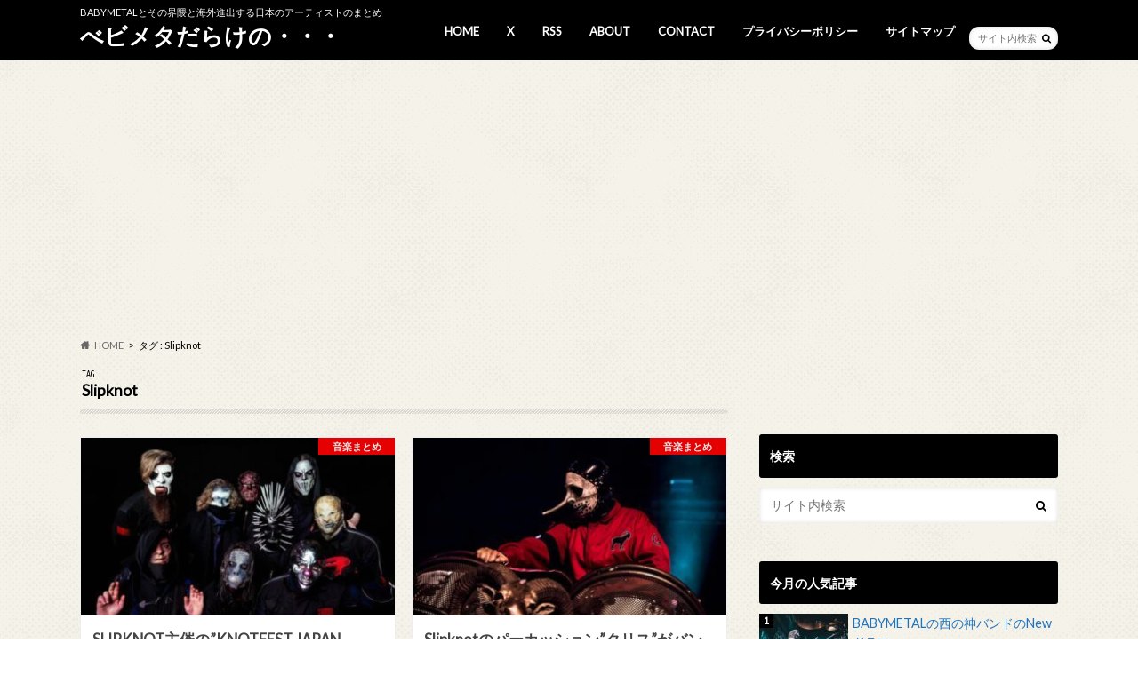

--- FILE ---
content_type: text/html; charset=UTF-8
request_url: https://www.babymetal-darake.com/entry/tag/slipknot/
body_size: 34906
content:
<!doctype html>
<html lang="ja">

<head>
<meta charset="utf-8">
<meta http-equiv="X-UA-Compatible" content="IE=edge">
<title>Slipknot | べビメタだらけの・・・</title>
<meta name="HandheldFriendly" content="True">
<meta name="MobileOptimized" content="320">
<meta name="viewport" content="width=device-width, initial-scale=1.0, minimum-scale=1.0, maximum-scale=1.0, user-scalable=no">

<link rel="icon" href="https://www.babymetal-darake.com/wp-content/uploads/2025/09/tjFBpivZ_400x400.jpg">
<link rel="pingback" href="https://www.babymetal-darake.com/xmlrpc.php">

<!--[if IE]>
<![endif]-->

<!-- GAタグ -->
<script async src="https://www.googletagmanager.com/gtag/js?id=UA-44831371-10"></script>
<script>window.dataLayer=window.dataLayer||[];function gtag(){dataLayer.push(arguments);}gtag('js',new Date());gtag('config','UA-44831371-10');</script>

<!-- InMobi Choice. Consent Manager Tag v3.0 (for TCF 2.2) -->
<script type="text/javascript" async=true>(function(){var host="www.themoneytizer.com";var element=document.createElement('script');var firstScript=document.getElementsByTagName('script')[0];var url='https://cmp.inmobi.com'.concat('/choice/','6Fv0cGNfc_bw8','/',host,'/choice.js?tag_version=V3');var uspTries=0;var uspTriesLimit=3;element.async=true;element.type='text/javascript';element.src=url;firstScript.parentNode.insertBefore(element,firstScript);function makeStub(){var TCF_LOCATOR_NAME='__tcfapiLocator';var queue=[];var win=window;var cmpFrame;function addFrame(){var doc=win.document;var otherCMP=!!(win.frames[TCF_LOCATOR_NAME]);if(!otherCMP){if(doc.body){var iframe=doc.createElement('iframe');iframe.style.cssText='display:none';iframe.name=TCF_LOCATOR_NAME;doc.body.appendChild(iframe);}else{setTimeout(addFrame,5);}}return!otherCMP;}function tcfAPIHandler(){var gdprApplies;var args=arguments;if(!args.length){return queue;}else if(args[0]==='setGdprApplies'){if(args.length>3&&args[2]===2&&typeof args[3]==='boolean'){gdprApplies=args[3];if(typeof args[2]==='function'){args[2]('set',true);}}}else if(args[0]==='ping'){var retr={gdprApplies:gdprApplies,cmpLoaded:false,cmpStatus:'stub'};if(typeof args[2]==='function'){args[2](retr);}}else{if(args[0]==='init'&&typeof args[3]==='object'){args[3]=Object.assign(args[3],{tag_version:'V3'});}queue.push(args);}}function postMessageEventHandler(event){var msgIsString=typeof event.data==='string';var json={};try{if(msgIsString){json=JSON.parse(event.data);}else{json=event.data;}}catch(ignore){}var payload=json.__tcfapiCall;if(payload){window.__tcfapi(payload.command,payload.version,function(retValue,success){var returnMsg={__tcfapiReturn:{returnValue:retValue,success:success,callId:payload.callId}};if(msgIsString){returnMsg=JSON.stringify(returnMsg);}if(event&&event.source&&event.source.postMessage){event.source.postMessage(returnMsg,'*');}},payload.parameter);}}while(win){try{if(win.frames[TCF_LOCATOR_NAME]){cmpFrame=win;break;}}catch(ignore){}if(win===window.top){break;}win=win.parent;}if(!cmpFrame){addFrame();win.__tcfapi=tcfAPIHandler;win.addEventListener('message',postMessageEventHandler,false);}};makeStub();var uspStubFunction=function(){var arg=arguments;if(typeof window.__uspapi!==uspStubFunction){setTimeout(function(){if(typeof window.__uspapi!=='undefined'){window.__uspapi.apply(window.__uspapi,arg);}},500);}};var checkIfUspIsReady=function(){uspTries++;if(window.__uspapi===uspStubFunction&&uspTries<uspTriesLimit){console.warn('USP is not accessible');}else{clearInterval(uspInterval);}};if(typeof window.__uspapi==='undefined'){window.__uspapi=uspStubFunction;var uspInterval=setInterval(checkIfUspIsReady,6000);}})();</script>
<!-- End InMobi Choice. Consent Manager Tag v3.0 (for TCF 2.2) -->

<meta name="referrer" content="unsafe-url">

<div id="96014-6"><script src="//ads.themoneytizer.com/s/gen.js?type=6"></script><script src="//ads.themoneytizer.com/s/requestform.js?siteId=96014&formatId=6"></script></div>



<link rel='dns-prefetch' href='//ajax.googleapis.com'/>
<link rel='dns-prefetch' href='//fonts.googleapis.com'/>
<link rel='dns-prefetch' href='//maxcdn.bootstrapcdn.com'/>
<link rel='dns-prefetch' href='//s.w.org'/>
<link rel="alternate" type="application/rss+xml" title="べビメタだらけの・・・ &raquo; フィード" href="https://www.babymetal-darake.com/feed/"/>
<link rel="alternate" type="application/rss+xml" title="べビメタだらけの・・・ &raquo; コメントフィード" href="https://www.babymetal-darake.com/comments/feed/"/>
<link rel="alternate" type="application/rss+xml" title="べビメタだらけの・・・ &raquo; Slipknot タグのフィード" href="https://www.babymetal-darake.com/entry/tag/slipknot/feed/"/>

<!-- SEO SIMPLE PACK 3.6.2 -->
<title>Slipknot | べビメタだらけの・・・</title>
<link rel="canonical" href="https://www.babymetal-darake.com/entry/tag/slipknot/">
<meta property="og:locale" content="ja_JP">
<meta property="og:type" content="website">
<meta property="og:title" content="Slipknot | べビメタだらけの・・・">
<meta property="og:url" content="https://www.babymetal-darake.com/entry/tag/slipknot/">
<meta property="og:site_name" content="べビメタだらけの・・・">
<meta name="twitter:card" content="summary">
<!-- / SEO SIMPLE PACK -->

		<script type="text/javascript">window._wpemojiSettings={"baseUrl":"https:\/\/s.w.org\/images\/core\/emoji\/12.0.0-1\/72x72\/","ext":".png","svgUrl":"https:\/\/s.w.org\/images\/core\/emoji\/12.0.0-1\/svg\/","svgExt":".svg","source":{"concatemoji":"https:\/\/www.babymetal-darake.com\/wp-includes\/js\/wp-emoji-release.min.js"}};!function(e,a,t){var n,r,o,i=a.createElement("canvas"),p=i.getContext&&i.getContext("2d");function s(e,t){var a=String.fromCharCode;p.clearRect(0,0,i.width,i.height),p.fillText(a.apply(this,e),0,0);e=i.toDataURL();return p.clearRect(0,0,i.width,i.height),p.fillText(a.apply(this,t),0,0),e===i.toDataURL()}function c(e){var t=a.createElement("script");t.src=e,t.defer=t.type="text/javascript",a.getElementsByTagName("head")[0].appendChild(t)}for(o=Array("flag","emoji"),t.supports={everything:!0,everythingExceptFlag:!0},r=0;r<o.length;r++)t.supports[o[r]]=function(e){if(!p||!p.fillText)return!1;switch(p.textBaseline="top",p.font="600 32px Arial",e){case"flag":return s([127987,65039,8205,9895,65039],[127987,65039,8203,9895,65039])?!1:!s([55356,56826,55356,56819],[55356,56826,8203,55356,56819])&&!s([55356,57332,56128,56423,56128,56418,56128,56421,56128,56430,56128,56423,56128,56447],[55356,57332,8203,56128,56423,8203,56128,56418,8203,56128,56421,8203,56128,56430,8203,56128,56423,8203,56128,56447]);case"emoji":return!s([55357,56424,55356,57342,8205,55358,56605,8205,55357,56424,55356,57340],[55357,56424,55356,57342,8203,55358,56605,8203,55357,56424,55356,57340])}return!1}(o[r]),t.supports.everything=t.supports.everything&&t.supports[o[r]],"flag"!==o[r]&&(t.supports.everythingExceptFlag=t.supports.everythingExceptFlag&&t.supports[o[r]]);t.supports.everythingExceptFlag=t.supports.everythingExceptFlag&&!t.supports.flag,t.DOMReady=!1,t.readyCallback=function(){t.DOMReady=!0},t.supports.everything||(n=function(){t.readyCallback()},a.addEventListener?(a.addEventListener("DOMContentLoaded",n,!1),e.addEventListener("load",n,!1)):(e.attachEvent("onload",n),a.attachEvent("onreadystatechange",function(){"complete"===a.readyState&&t.readyCallback()})),(n=t.source||{}).concatemoji?c(n.concatemoji):n.wpemoji&&n.twemoji&&(c(n.twemoji),c(n.wpemoji)))}(window,document,window._wpemojiSettings);</script>
		<style type="text/css">
img.wp-smiley,
img.emoji {
	display: inline !important;
	border: none !important;
	box-shadow: none !important;
	height: 1em !important;
	width: 1em !important;
	margin: 0 .07em !important;
	vertical-align: -0.1em !important;
	background: none !important;
	padding: 0 !important;
}
</style>
	<link rel='stylesheet' id='celtispack-style-css' href='https://www.babymetal-darake.com/wp-content/plugins/celtispack/css/celtispack-style.css' type='text/css' media='all'/>
<link rel='stylesheet' id='style-oembed-css' href='https://www.babymetal-darake.com/wp-content/plugins/celtispack/modules/oEmbed/oembed-style.css' type='text/css' media='all'/>
<link rel='stylesheet' id='wp-block-library-css' href='https://www.babymetal-darake.com/wp-includes/css/dist/block-library/style.min.css' type='text/css' media='all'/>
<style id='wp-block-library-inline-css' type='text/css'>
.has-text-align-justify{text-align:justify;}
</style>
<link rel='stylesheet' id='quads-style-css-css' href='https://www.babymetal-darake.com/wp-content/plugins/quick-adsense-reloaded/includes/gutenberg/dist/blocks.style.build.css' type='text/css' media='all'/>
<link rel='stylesheet' id='liquid-block-speech-css' href='https://www.babymetal-darake.com/wp-content/plugins/liquid-speech-balloon/css/block.css' type='text/css' media='all'/>
<link rel='stylesheet' id='wp-ulike-css' href='https://www.babymetal-darake.com/wp-content/plugins/wp-ulike/assets/css/wp-ulike.min.css' type='text/css' media='all'/>
<link rel='stylesheet' id='ppress-frontend-css' href='https://www.babymetal-darake.com/wp-content/plugins/wp-user-avatar/assets/css/frontend.min.css' type='text/css' media='all'/>
<link rel='stylesheet' id='ppress-flatpickr-css' href='https://www.babymetal-darake.com/wp-content/plugins/wp-user-avatar/assets/flatpickr/flatpickr.min.css' type='text/css' media='all'/>
<link rel='stylesheet' id='ppress-select2-css' href='https://www.babymetal-darake.com/wp-content/plugins/wp-user-avatar/assets/select2/select2.min.css' type='text/css' media='all'/>
<link rel='stylesheet' id='mamahack_style-css' href='https://www.babymetal-darake.com/wp-content/plugins/like-me-if-you-like-this-article/css/mamahack.css' type='text/css' media='all'/>
<link rel='stylesheet' id='wordpress-popular-posts-css-css' href='https://www.babymetal-darake.com/wp-content/plugins/wordpress-popular-posts/assets/css/wpp.css' type='text/css' media='all'/>
<link rel='stylesheet' id='yyi_rinker_stylesheet-css' href='https://www.babymetal-darake.com/wp-content/plugins/yyi-rinker/css/style.css?v=1.1.10' type='text/css' media='all'/>
<link rel='stylesheet' id='style-css' href='https://www.babymetal-darake.com/wp-content/themes/hummingbird/style.css' type='text/css' media='all'/>
<link rel='stylesheet' id='child-style-css' href='https://www.babymetal-darake.com/wp-content/themes/hummingbird_custom/style.css' type='text/css' media='all'/>
<link rel='stylesheet' id='animate-css' href='https://www.babymetal-darake.com/wp-content/themes/hummingbird/library/css/animate.min.css' type='text/css' media='all'/>
<link rel='stylesheet' id='shortcode-css' href='https://www.babymetal-darake.com/wp-content/themes/hummingbird/library/css/shortcode.css' type='text/css' media='all'/>
<link rel='stylesheet' id='gf_Ubuntu-css' href='//fonts.googleapis.com/css?family=Ubuntu+Condensed' type='text/css' media='all'/>
<link rel='stylesheet' id='gf_Lato-css' href='//fonts.googleapis.com/css?family=Lato' type='text/css' media='all'/>
<link rel='stylesheet' id='fontawesome-css' href='//maxcdn.bootstrapcdn.com/font-awesome/4.6.0/css/font-awesome.min.css' type='text/css' media='all'/>
<link rel='stylesheet' id='fancybox-css' href='https://www.babymetal-darake.com/wp-content/plugins/easy-fancybox/fancybox/1.5.4/jquery.fancybox.min.css' type='text/css' media='screen'/>
<link rel='stylesheet' id='jetpack_css-css' href='https://www.babymetal-darake.com/wp-content/plugins/jetpack/css/jetpack.css' type='text/css' media='all'/>
<link rel='stylesheet' id='decent-comments-widget-css' href='https://www.babymetal-darake.com/wp-content/plugins/decent-comments/css/decent-comments-widget.css' type='text/css' media='all'/>
<style id='quads-styles-inline-css' type='text/css'>

        .quads-location {
            visibility: hidden;
        }
    .quads-location ins.adsbygoogle {
        background: transparent !important;
    }
    .quads.quads_ad_container { display: grid; grid-template-columns: auto; grid-gap: 10px; padding: 10px; }
    .grid_image{animation: fadeIn 0.5s;-webkit-animation: fadeIn 0.5s;-moz-animation: fadeIn 0.5s;
        -o-animation: fadeIn 0.5s;-ms-animation: fadeIn 0.5s;}
    .quads-ad-label { font-size: 12px; text-align: center; color: #333;}
    .quads-text-around-ad-label-text_around_left {
        width: 50%;
        float: left;
    }
    .quads-text-around-ad-label-text_around_right {
        width: 50%;
        float: right;
    }
    .quads-popupad {
        position: fixed;
        top: 0px;
        left:0px;
        width: 100%;
        height: 100em;
        background-color: rgba(0,0,0,0.6);
        z-index: 999;
        max-width: 100em !important;
        margin: 0 auto;
    }
    .quads.quads_ad_container_ {
        position: fixed;
        top: 40%;
        left: 36%;
    }
    #btn_close{
		background-color: #fff;
		width: 25px;
		height: 25px;
		text-align: center;
		line-height: 22px;
		position: absolute;
		right: -10px;
		top: -10px;
		cursor: pointer;
		transition: all 0.5s ease;
		border-radius: 50%;
	}
    #btn_close_video{
		background-color: #fff;
		width: 25px;
		height: 25px;
		text-align: center;
		line-height: 22px;
		position: absolute;
		right: -10px;
		top: -10px;
		cursor: pointer;
		transition: all 0.5s ease;
		border-radius: 50%;
        z-index:100;
	}
    .post_half_page_ad{
        visibility: visible;
        position: fixed;
        top: 0;
        right: -200vw;
    }
    #post_half_page_openClose {
        -webkit-transform: rotate(90deg);
        -webkit-transform-origin: left top;
        -moz-transform: rotate(90deg);
        -moz-transform-origin: left top;
        -o-transform: rotate(90deg);
        -o-transform-origin: left top;
        -ms-transform: rotate(90deg);
        -ms-transform-origin: left top;
        -transform: rotate(90deg);
        -transform-origin: left top;
        position: absolute;
        left: 4px;
        top: 0%;
        cursor: pointer;
        z-index: 999999;
        display: none;
    }
    #post_half_pageVertical-text {
        background: #000000;
        text-align: center;
        z-index: 999999;
        cursor: pointer;
        color: #FFFFFF;
        float: left;
        font-size: 13pt;
        padding: 5px;
        font-weight: bold;
        width: 85vh;
        font-family: verdana;
        text-transform: uppercase;
    }
    .half-page-arrow-left {
        position: absolute;
        cursor: pointer;
        width: 0;
        height: 0;
        border-right: 15px solid #FFFFFF;
        border-top: 15px solid transparent;
        border-bottom: 15px solid transparent;
        left: -27px;
        z-index: 9999999;
        top: 8vh;
    }
    .half-page-arrow-right {
        position: absolute;
        cursor: pointer;
        width: 0;
        height: 0;
        border-left: 15px solid #FFFFFF;
        border-top: 15px solid transparent;
        border-bottom: 15px solid transparent;
        left: -25px;
        z-index: 9999999;
        bottom: 30vh;
    }
    @media screen and (max-width: 520px) {
        .post_half_page_ad {
            display: none;
        }
        #post_half_pageVertical-text {
            width: 100%;
            font-size: 14px;
        }
        .half-page-arrow-left{
            left: 12px;
            bottom: 8px;
            top: 12px;
            border-left: 10px solid #ffffff00;
            border-top: none;
            border-bottom: 10px solid white;
            border-right: 10px solid #ffffff00;
        }
        .half-page-arrow-right {
            border-left: 10px solid #ffffff00;
            border-top: 10px solid white;
            border-bottom: none;
            border-right: 10px solid #ffffff00;
            right: 12px;
            left: unset;
            top: 13px;
            bottom: 8px;
        }
    }
    @media screen and (max-width: 480px) {
        .quads.quads_ad_container_ {
            left: 10px;
        }
    } 
    .wpquads-3d-container {
        border-radius:3px;
        position:relative;
        -webkit-perspective:1000px;
        -moz-perspective:1000px;
        -ms-perspective:1000px;
        -o-perspective:1000px;
        perspective:1000px;
        z-index:999999;
    }
    .wpquads-3d-cube{
        width:100%;
        height:100%;
        position:absolute;
        -webkit-transition:-webkit-transform 1s;
        -moz-transition:-moz-transform 1s;
        -o-transition:-o-transform 1s;
        transition:transform 1s;
        -webkit-transform-style:preserve-3d;
        -moz-transform-style:preserve-3d;
        -ms-transform-style:preserve-3d;
        -o-transform-style:preserve-3d;
        transform-style:preserve-3d;
    }
    .wpquads-3d-cube .wpquads-3d-item{
        position:absolute;
        border:3px inset;
        border-style:outset
    }
    .wpquads-3d-close{
        text-align:right;
    }
    #wpquads-close-btn{
        text-decoration:none !important;
        cursor:pointer;
    }
    .wpquads-3d-cube .wpquads-3d-item, .wpquads-3d-cube .wpquads-3d-item img{
        display:block;
        margin:0;
        width:100%;
        height:100%;
        background:#fff;
    }
    .ewd-ufaq-faqs .wpquads-3d-container {
        display: none;
    }   
    .quads-video {
        position: fixed;
        bottom: 0px;
        z-index: 9999999;
    }
    quads_ad_container_video{
        max-width:220px;
    }
    .parallax_main {
        padding-left: 3px;
        padding-right: 3px;
    }
    .parallax_main {
        display:none;
        position: fixed;
        top: 0;
        left: 0;
        bottom: 0;
        right: 0;
        background: #00000070;
        overflow-y: auto;
        background-attachment: fixed;
        background-position: center;
        -moz-transition: all 0.3s ease-in-out;
        -o-transition: all 0.3s ease-in-out;
        -ms-transition: all 0.3s ease-in-out;
        -webkit-transition: all 0.3s ease-in-out;
        transition: all 03s ease-in-out;
    }
    .parallax_main .quads-parallax-spacer {
        display: block;
        padding-top: 100vh;
        position: relative;
        pointer-events: none;
    }
    .quads-parallax {
        bottom: 0px;
        z-index: 9999999;
        bottom: 0;
        left: 0;
        right: 0; 
        margin: 0 auto;
        position:relative;
        -moz-transition: all 0.3s ease;
        -o-transition: all 0.3s ease;
        -ms-transition: all 0.3s ease;
        -webkit-transition: all 0.3s ease;
        transition: all 0.3s ease;
    }
    .parallax_popup_img {
        text-align: center;
        margin: 0 auto;
    }
    .quads_parallax_scroll_text{
        display: none;
        position: fixed;
        left: 0;
        z-index: 1;
        color: #989898;
        right: 0;
        text-align: center;
        font-weight: 600;
        font-size: 15px;
        background: #fff;
        padding: 6px;
        top: 5px;
    }
    .quads_click_impression { display: none;}
    .quads-sticky {
        width: 100% !important;
        position: fixed;
        max-width: 100%!important;
        bottom:0;
        margin:0;
        text-align: center;
    }
    .quads-sticky .quads-location {
        text-align: center;
    }.quads-sticky .wp_quads_dfp {
        display: contents;
    }
    a.quads-sticky-ad-close {
        background-color: #fff;
        width: 25px;
        height: 25px;
        text-align: center;
        line-height: 22px;
        position: absolute;
        right: 0px;
        top: -15px;
        cursor: pointer;
        transition: all 0.5s ease;
        border-radius: 50%;
    }
    
</style>
<script type='text/javascript' src='//ajax.googleapis.com/ajax/libs/jquery/1.12.4/jquery.min.js'></script>
<script type='text/javascript' src='https://www.babymetal-darake.com/wp-content/plugins/wp-user-avatar/assets/flatpickr/flatpickr.min.js'></script>
<script type='text/javascript' src='https://www.babymetal-darake.com/wp-content/plugins/wp-user-avatar/assets/select2/select2.min.js'></script>
<script type='application/json' id="wpp-json">
{"sampling_active":1,"sampling_rate":100,"ajax_url":"https:\/\/www.babymetal-darake.com\/wp-json\/wordpress-popular-posts\/v1\/popular-posts","api_url":"https:\/\/www.babymetal-darake.com\/wp-json\/wordpress-popular-posts","ID":0,"token":"cba95175cf","lang":0,"debug":0}
</script>
<script type='text/javascript' src='https://www.babymetal-darake.com/wp-content/plugins/wordpress-popular-posts/assets/js/wpp.min.js'></script>
<link rel='https://api.w.org/' href='https://www.babymetal-darake.com/wp-json/'/>
<style type="text/css">.liquid-speech-balloon-00 .liquid-speech-balloon-avatar { background-image: url("https://www.babymetal-darake.com/wp-content/uploads/2020/08/default_profile_400x400-2.png"); } .liquid-speech-balloon-00 .liquid-speech-balloon-avatar::after { content: "名無し"; } </style>
<script type='text/javascript'>document.cookie='quads_browser_width='+screen.width;</script>            <style id="wpp-loading-animation-styles">@-webkit-keyframes bgslide{from{background-position-x:0}to{background-position-x:-200%}}@keyframes bgslide{from{background-position-x:0}to{background-position-x:-200%}}.wpp-widget-placeholder,.wpp-widget-block-placeholder{margin:0 auto;width:60px;height:3px;background:#dd3737;background:linear-gradient(90deg,#dd3737 0%,#571313 10%,#dd3737 100%);background-size:200% auto;border-radius:3px;-webkit-animation:bgslide 1s infinite linear;animation:bgslide 1s infinite linear}</style>
            <style>
.yyi-rinker-images {
    display: flex;
    justify-content: center;
    align-items: center;
    position: relative;

}
div.yyi-rinker-image img.yyi-rinker-main-img.hidden {
    display: none;
}

.yyi-rinker-images-arrow {
    cursor: pointer;
    position: absolute;
    top: 50%;
    display: block;
    margin-top: -11px;
    opacity: 0.6;
    width: 22px;
}

.yyi-rinker-images-arrow-left{
    left: -10px;
}
.yyi-rinker-images-arrow-right{
    right: -10px;
}

.yyi-rinker-images-arrow-left.hidden {
    display: none;
}

.yyi-rinker-images-arrow-right.hidden {
    display: none;
}
div.yyi-rinker-contents.yyi-rinker-design-tate  div.yyi-rinker-box{
    flex-direction: column;
}

div.yyi-rinker-contents.yyi-rinker-design-slim div.yyi-rinker-box .yyi-rinker-links {
    flex-direction: column;
}

div.yyi-rinker-contents.yyi-rinker-design-slim div.yyi-rinker-info {
    width: 100%;
}

div.yyi-rinker-contents.yyi-rinker-design-slim .yyi-rinker-title {
    text-align: center;
}

div.yyi-rinker-contents.yyi-rinker-design-slim .yyi-rinker-links {
    text-align: center;
}
div.yyi-rinker-contents.yyi-rinker-design-slim .yyi-rinker-image {
    margin: auto;
}

div.yyi-rinker-contents.yyi-rinker-design-slim div.yyi-rinker-info ul.yyi-rinker-links li {
	align-self: stretch;
}
div.yyi-rinker-contents.yyi-rinker-design-slim div.yyi-rinker-box div.yyi-rinker-info {
	padding: 0;
}
div.yyi-rinker-contents.yyi-rinker-design-slim div.yyi-rinker-box {
	flex-direction: column;
	padding: 14px 5px 0;
}

.yyi-rinker-design-slim div.yyi-rinker-box div.yyi-rinker-info {
	text-align: center;
}

.yyi-rinker-design-slim div.price-box span.price {
	display: block;
}

div.yyi-rinker-contents.yyi-rinker-design-slim div.yyi-rinker-info div.yyi-rinker-title a{
	font-size:16px;
}

div.yyi-rinker-contents.yyi-rinker-design-slim ul.yyi-rinker-links li.amazonkindlelink:before,  div.yyi-rinker-contents.yyi-rinker-design-slim ul.yyi-rinker-links li.amazonlink:before,  div.yyi-rinker-contents.yyi-rinker-design-slim ul.yyi-rinker-links li.rakutenlink:before,  div.yyi-rinker-contents.yyi-rinker-design-slim ul.yyi-rinker-links li.yahoolink:before {
	font-size:12px;
}

div.yyi-rinker-contents.yyi-rinker-design-slim ul.yyi-rinker-links li a {
	font-size: 13px;
}
.entry-content ul.yyi-rinker-links li {
	padding: 0;
}

				</style>
<link rel='dns-prefetch' href='//v0.wordpress.com'/>
<style type='text/css'>img#wpstats{display:none}</style><style type="text/css">
body{color: #000000;}
a{color: #1e73be;}
a:hover{color: #999999;}
#main article footer .post-categories li a,#main article footer .tags a{  background: #1e73be;  border:1px solid #1e73be;}
#main article footer .tags a{color:#1e73be; background: none;}
#main article footer .post-categories li a:hover,#main article footer .tags a:hover{ background:#999999;  border-color:#999999;}
input[type="text"],input[type="password"],input[type="datetime"],input[type="datetime-local"],input[type="date"],input[type="month"],input[type="time"],input[type="week"],input[type="number"],input[type="email"],input[type="url"],input[type="search"],input[type="tel"],input[type="color"],select,textarea,.field { background-color: #FFFFFF;}
/*ヘッダー*/
.header{background: #000000; color: #ffffff;}
#logo a,.nav li a,.nav_btn{color: #ffffff;}
#logo a:hover,.nav li a:hover{color:#ff0000;}
@media only screen and (min-width: 768px) {
.nav ul {background: #0E0E0E;}
.nav li ul.sub-menu li a{color: #ffffff;}
}
/*メインエリア*/
.widgettitle {background: #000000; color:  #ffffff;}
.widget li a:after{color: #000000!important;}
/* 投稿ページ */
.entry-content h2{background: #000000;}
.entry-content h3{border-color: #000000;}
.entry-content ul li:before{ background: #000000;}
.entry-content ol li:before{ background: #000000;}
/* カテゴリーラベル */
.post-list-card .post-list .eyecatch .cat-name,.top-post-list .post-list .eyecatch .cat-name,.byline .cat-name,.single .authorbox .author-newpost li .cat-name,.related-box li .cat-name,#top_carousel .cat-name{background: #ff0000; color:  #ffffff;}
/* CTA */
.cta-inner{ background: #0E0E0E;}
/* ボタンの色 */
.btn-wrap a{background: #1e73be;border: 1px solid #1e73be;}
.btn-wrap a:hover{background: #999999;}
.btn-wrap.simple a{border:1px solid #1e73be;color:#1e73be;}
.btn-wrap.simple a:hover{background:#1e73be;}
.readmore a{border:1px solid #1e73be;color:#1e73be;}
.readmore a:hover{background:#1e73be;color:#fff;}
/* サイドバー */
.widget a{text-decoration:none; color:#1e73be;}
.widget a:hover{color:#999999;}
/*フッター*/
#footer-top{background-color: #0E0E0E; color: #ffffff;}
.footer a,#footer-top a{color: #ffffff;}
#footer-top .widgettitle{color: #ffffff;}
.footer {background-color: #0E0E0E;color: #ffffff;}
.footer-links li:before{ color: #000000;}
/* ページネーション */
.pagination a, .pagination span,.page-links a{border-color: #1e73be; color: #1e73be;}
.pagination .current,.pagination .current:hover,.page-links ul > li > span{background-color: #1e73be; border-color: #1e73be;}
.pagination a:hover, .pagination a:focus,.page-links a:hover, .page-links a:focus{background-color: #1e73be; color: #fff;}
/* OTHER */
ul.wpp-list li a:before{background: #000000;color: #ffffff;}
.blue-btn, .comment-reply-link, #submit { background-color: #1e73be; }
.blue-btn:hover, .comment-reply-link:hover, #submit:hover, .blue-btn:focus, .comment-reply-link:focus, #submit:focus {background-color: #999999; }
</style>
<style type="text/css">.broken_link, a.broken_link {
	text-decoration: line-through;
}</style><style type="text/css" id="custom-background-css">
body.custom-background { background-color: #ffffff; background-image: url("https://www.babymetal-darake.com/wp-content/themes/hummingbird/library/images/body_bg01.png"); background-position: left top; background-size: auto; background-repeat: repeat; background-attachment: scroll; }
</style>
	<style type="text/css">
.no-js .native-lazyload-js-fallback {
	display: none;
}
</style>
					<style type="text/css" id="wp-custom-css">
				.byline .comments { 
    font-size: 0.85em; 
    margin-right: 0.6em; 
    display: inline-block; 
} 
.byline .comments:before { 
    font-family: "fontawesome"; 
    content: "\f0e5"; 
    font-size: 0.9em; 
    margin-right: .3em; 
    position: relative; 
    top: -1px; 
    display: inline-block; 
    transform: scale(-1, 1); 
}

.entry-content ul li:before{
	width: 0;
	height: 0;
}

			</style>
		</head>

<body data-rsssl=1 class="archive tag tag-slipknot tag-127 custom-background">

<div id="container" class="h_simple ">

<header class="header" role="banner">
<div id="inner-header" class="wrap cf">
<p class="site_description">BABYMETALとその界隈と海外進出する日本のアーティストのまとめ</p><div id="logo" class="gf">
				<p class="h1 text"><a href="https://www.babymetal-darake.com" rel="nofollow">べビメタだらけの・・・</a></p>
	</div>

<nav id="g_nav" role="navigation">
<form role="search" method="get" id="searchform" class="searchform" action="https://www.babymetal-darake.com/">
<div>
<label for="s" class="screen-reader-text"></label>
<input type="search" id="s" name="s" value="" placeholder="サイト内検索"/><button type="submit" id="searchsubmit"><i class="fa fa-search"></i></button>
</div>
</form>
<ul id="menu-1" class="nav top-nav cf"><li id="menu-item-2614" class="menu-item menu-item-type-custom menu-item-object-custom menu-item-2614"><a href="https://babymetal-darake.com/">HOME<span class="gf"></span></a></li>
<li id="menu-item-2615" class="menu-item menu-item-type-custom menu-item-object-custom menu-item-2615"><a href="https://x.com/bmdarake">X<span class="gf"></span></a></li>
<li id="menu-item-2616" class="menu-item menu-item-type-custom menu-item-object-custom menu-item-2616"><a href="https://babymetal-darake.com/feed">RSS<span class="gf"></span></a></li>
<li id="menu-item-16287" class="menu-item menu-item-type-custom menu-item-object-custom menu-item-16287"><a href="https://www.babymetal-darake.com/entry/2014/07/16/223356">ABOUT<span class="gf"></span></a></li>
<li id="menu-item-26195" class="menu-item menu-item-type-custom menu-item-object-custom menu-item-26195"><a href="https://ws.formzu.net/fgen/S38233206/">CONTACT<span class="gf"></span></a></li>
<li id="menu-item-14028" class="menu-item menu-item-type-post_type menu-item-object-page menu-item-privacy-policy menu-item-14028"><a href="https://www.babymetal-darake.com/%e3%83%97%e3%83%a9%e3%82%a4%e3%83%90%e3%82%b7%e3%83%bc%e3%83%9d%e3%83%aa%e3%82%b7%e3%83%bc/">プライバシーポリシー<span class="gf"></span></a></li>
<li id="menu-item-45161" class="menu-item menu-item-type-post_type menu-item-object-page menu-item-45161"><a href="https://www.babymetal-darake.com/%e3%82%b5%e3%82%a4%e3%83%88%e3%83%9e%e3%83%83%e3%83%97/">サイトマップ<span class="gf"></span></a></li>
</ul></nav>
<button id="drawerBtn" class="nav_btn"></button>
<script type="text/javascript">jQuery(function($){var menu=$('#g_nav'),menuBtn=$('#drawerBtn'),body=$(document.body),menuWidth=menu.outerWidth();menuBtn.on('click',function(){body.toggleClass('open');if(body.hasClass('open')){body.animate({'left':menuWidth},300);menu.animate({'left':0},300);}else{menu.animate({'left':-menuWidth},300);body.animate({'left':0},300);}});});</script>

</div>
</header>
<div id="breadcrumb" class="breadcrumb inner wrap cf"><ul itemscope itemtype="http://schema.org/BreadcrumbList"><li itemprop="itemListElement" itemscope itemtype="http://schema.org/ListItem" class="bc_homelink"><a itemprop="item" href="https://www.babymetal-darake.com/"><span itemprop="name">HOME</span></a><meta itemprop="position" content="1"/></li><li itemprop="itemListElement" itemscope itemtype="http://schema.org/ListItem"><span itemprop="name">タグ : Slipknot</span><meta itemprop="position" content="2"/></li></ul></div><div id="content">
<div id="inner-content" class="wrap cf">
<main id="main" class="m-all t-all d-5of7 cf" role="main">
<div class="archivettl">
<h1 class="archive-title h2">
<span class="gf">TAG</span> Slipknot</h1>
</div>

		<div class="post-list-card cf">


<article class="post-list cf animated fadeInUp" role="article">
<a href="https://www.babymetal-darake.com/entry/2019/07/05/233304/19907/" rel="bookmark" title="SLIPKNOT主催の&#8221;KNOTFEST JAPAN 2020&#8243;開催決定！">


<figure class="eyecatch">
<img width="360" height="230" src="https://www.babymetal-darake.com/wp-content/plugins/native-lazyload/assets/images/placeholder.svg" class="attachment-home-thum size-home-thum wp-post-image native-lazyload-js-fallback" alt="" data-attachment-id="19908" data-permalink="https://www.babymetal-darake.com/entry/2019/07/05/233304/19907/d-o8uc_uiae53p8/" data-orig-file="https://www.babymetal-darake.com/wp-content/uploads/2019/07/D-o8uc_UIAE53P8.jpg" data-orig-size="1000,667" data-comments-opened="1" data-image-meta="{&quot;aperture&quot;:&quot;0&quot;,&quot;credit&quot;:&quot;&quot;,&quot;camera&quot;:&quot;&quot;,&quot;caption&quot;:&quot;&quot;,&quot;created_timestamp&quot;:&quot;0&quot;,&quot;copyright&quot;:&quot;&quot;,&quot;focal_length&quot;:&quot;0&quot;,&quot;iso&quot;:&quot;0&quot;,&quot;shutter_speed&quot;:&quot;0&quot;,&quot;title&quot;:&quot;&quot;,&quot;orientation&quot;:&quot;0&quot;}" data-image-title="D-o8uc_UIAE53P8" data-image-description="" data-medium-file="https://www.babymetal-darake.com/wp-content/uploads/2019/07/D-o8uc_UIAE53P8-500x334.jpg" data-large-file="https://www.babymetal-darake.com/wp-content/uploads/2019/07/D-o8uc_UIAE53P8.jpg" loading="lazy" data-src="https://www.babymetal-darake.com/wp-content/uploads/2019/07/D-o8uc_UIAE53P8-360x230.jpg"/><span class="cat-name cat-id-592">音楽まとめ</span>
</figure>

<section class="entry-content cf">
<h1 class="h2 entry-title">SLIPKNOT主催の&#8221;KNOTFEST JAPAN 2020&#8243;開催決定！</h1>

<p class="byline entry-meta vcard">
<span class="date gf updated">2019.07.05</span>
<span class="author" style="display: none;">Flying V</span>
<span class="comments">3件のコメント</span>
</p>

<div class="description"><p>SLIPKNOTが主催するダーク・カーニバル、&#8221;KNOTFEST JAPAN 2020&#8243;が来年3月20日、21日に幕張メッセにて開催されることが決定した！ &#8220;KNOTFEST&#038;#822&#8230;</p>
</div>

</section>
</a>
</article>


<article class="post-list cf animated fadeInUp" role="article">
<a href="https://www.babymetal-darake.com/entry/2019/03/18/223047/18978/" rel="bookmark" title="Slipknotのパーカッション&#8221;クリス&#8221;がバンドを訴える">


<figure class="eyecatch">
<img width="360" height="230" src="https://www.babymetal-darake.com/wp-content/plugins/native-lazyload/assets/images/placeholder.svg" class="attachment-home-thum size-home-thum wp-post-image native-lazyload-js-fallback" alt="" data-attachment-id="18979" data-permalink="https://www.babymetal-darake.com/entry/2019/03/18/223047/18978/001-37/" data-orig-file="https://www.babymetal-darake.com/wp-content/uploads/2019/03/001-4.jpg" data-orig-size="660,440" data-comments-opened="1" data-image-meta="{&quot;aperture&quot;:&quot;0&quot;,&quot;credit&quot;:&quot;&quot;,&quot;camera&quot;:&quot;&quot;,&quot;caption&quot;:&quot;&quot;,&quot;created_timestamp&quot;:&quot;0&quot;,&quot;copyright&quot;:&quot;&quot;,&quot;focal_length&quot;:&quot;0&quot;,&quot;iso&quot;:&quot;0&quot;,&quot;shutter_speed&quot;:&quot;0&quot;,&quot;title&quot;:&quot;&quot;,&quot;orientation&quot;:&quot;0&quot;}" data-image-title="001" data-image-description="" data-medium-file="https://www.babymetal-darake.com/wp-content/uploads/2019/03/001-4-500x333.jpg" data-large-file="https://www.babymetal-darake.com/wp-content/uploads/2019/03/001-4.jpg" loading="lazy" data-src="https://www.babymetal-darake.com/wp-content/uploads/2019/03/001-4-360x230.jpg"/><span class="cat-name cat-id-592">音楽まとめ</span>
</figure>

<section class="entry-content cf">
<h1 class="h2 entry-title">Slipknotのパーカッション&#8221;クリス&#8221;がバンドを訴える</h1>

<p class="byline entry-meta vcard">
<span class="date gf updated">2019.03.18</span>
<span class="author" style="display: none;">Flying V</span>
<span class="comments">2件のコメント</span>
</p>

<div class="description"><p>803: 2019/03/15(金) 12:40:16.87 次はクリスが脱退か？ SlipknotのChrisがバンドを訴えた件は瞬く間にメディアにて報道されていますが、渦中のフロントマンCoreyは「今日みんなは色ん&#8230;</p>
</div>

</section>
</a>
</article>


<article class="post-list cf animated fadeInUp" role="article">
<a href="https://www.babymetal-darake.com/entry/2019/01/23/005519/18141/" rel="bookmark" title="Slipknotって9人もいらなくね？？？？">


<figure class="eyecatch">
<img width="360" height="230" src="https://www.babymetal-darake.com/wp-content/plugins/native-lazyload/assets/images/placeholder.svg" class="attachment-home-thum size-home-thum wp-post-image native-lazyload-js-fallback" alt="" data-attachment-id="18142" data-permalink="https://www.babymetal-darake.com/entry/2019/01/23/005519/18141/slipknot/" data-orig-file="https://www.babymetal-darake.com/wp-content/uploads/2019/01/slipknot.jpg" data-orig-size="700,400" data-comments-opened="1" data-image-meta="{&quot;aperture&quot;:&quot;0&quot;,&quot;credit&quot;:&quot;&quot;,&quot;camera&quot;:&quot;&quot;,&quot;caption&quot;:&quot;&quot;,&quot;created_timestamp&quot;:&quot;0&quot;,&quot;copyright&quot;:&quot;&quot;,&quot;focal_length&quot;:&quot;0&quot;,&quot;iso&quot;:&quot;0&quot;,&quot;shutter_speed&quot;:&quot;0&quot;,&quot;title&quot;:&quot;&quot;,&quot;orientation&quot;:&quot;0&quot;}" data-image-title="slipknot" data-image-description="" data-medium-file="https://www.babymetal-darake.com/wp-content/uploads/2019/01/slipknot-500x286.jpg" data-large-file="https://www.babymetal-darake.com/wp-content/uploads/2019/01/slipknot.jpg" loading="lazy" data-src="https://www.babymetal-darake.com/wp-content/uploads/2019/01/slipknot-360x230.jpg"/><span class="cat-name cat-id-592">音楽まとめ</span>
</figure>

<section class="entry-content cf">
<h1 class="h2 entry-title">Slipknotって9人もいらなくね？？？？</h1>

<p class="byline entry-meta vcard">
<span class="date gf updated">2019.01.23</span>
<span class="author" style="display: none;">Flying V</span>
<span class="comments">5件のコメント</span>
</p>

<div class="description"><p>1: 2006/02/17(金) 17:38:30 ５人で十分 たぶんコリーとかジョーイはそうおもってるな 給料とかどうなってんだろ？ 43: 2006/02/18(土) 09:04:07 &gt;&gt;1コリィは最近&#8230;</p>
</div>

</section>
</a>
</article>


<article class="post-list cf animated fadeInUp" role="article">
<a href="https://www.babymetal-darake.com/entry/2018/07/15/215349/16268/" rel="bookmark" title="『slipknot』のインタビューワロタｗｗｗ">


<figure class="eyecatch">
<img width="360" height="230" src="https://www.babymetal-darake.com/wp-content/plugins/native-lazyload/assets/images/placeholder.svg" class="attachment-home-thum size-home-thum wp-post-image native-lazyload-js-fallback" alt="" data-attachment-id="16269" data-permalink="https://www.babymetal-darake.com/entry/2018/07/15/215349/16268/slipknotcat-2/" data-orig-file="https://www.babymetal-darake.com/wp-content/uploads/2018/07/slipknotcat.jpg" data-orig-size="960,540" data-comments-opened="1" data-image-meta="{&quot;aperture&quot;:&quot;0&quot;,&quot;credit&quot;:&quot;&quot;,&quot;camera&quot;:&quot;&quot;,&quot;caption&quot;:&quot;&quot;,&quot;created_timestamp&quot;:&quot;0&quot;,&quot;copyright&quot;:&quot;&quot;,&quot;focal_length&quot;:&quot;0&quot;,&quot;iso&quot;:&quot;0&quot;,&quot;shutter_speed&quot;:&quot;0&quot;,&quot;title&quot;:&quot;&quot;,&quot;orientation&quot;:&quot;0&quot;}" data-image-title="slipknotcat" data-image-description="" data-medium-file="https://www.babymetal-darake.com/wp-content/uploads/2018/07/slipknotcat-500x281.jpg" data-large-file="https://www.babymetal-darake.com/wp-content/uploads/2018/07/slipknotcat.jpg" loading="lazy" data-src="https://www.babymetal-darake.com/wp-content/uploads/2018/07/slipknotcat-360x230.jpg"/><span class="cat-name cat-id-592">音楽まとめ</span>
</figure>

<section class="entry-content cf">
<h1 class="h2 entry-title">『slipknot』のインタビューワロタｗｗｗ</h1>

<p class="byline entry-meta vcard">
<span class="date gf updated">2018.07.15</span>
<span class="author" style="display: none;">Flying V</span>
<span class="comments">3件のコメント</span>
</p>

<div class="description"><p>大好きでたまらないslipknotってバンドなんですけど、見た目クッソ怖いくせにインタビュアーに怒られると焦って答えたりしてお茶目でかわいいからみんなみて pic.twitter.com/UeioDx6OVK — よしき&#8230;</p>
</div>

</section>
</a>
</article>


<article class="post-list cf animated fadeInUp" role="article">
<a href="https://www.babymetal-darake.com/entry/2018/06/08/004849/16031/" rel="bookmark" title="アメリカのヘヴィメタルバンド『SlipKnot』の名曲は？「People＝Shit」「Wait and Bleed」">


<figure class="eyecatch">
<img width="360" height="230" src="https://www.babymetal-darake.com/wp-content/plugins/native-lazyload/assets/images/placeholder.svg" class="attachment-home-thum size-home-thum wp-post-image native-lazyload-js-fallback" alt="" data-attachment-id="16032" data-permalink="https://www.babymetal-darake.com/entry/2018/06/08/004849/16031/slipknotcat/" data-orig-file="https://www.babymetal-darake.com/wp-content/uploads/2018/06/slipknotcat.jpg" data-orig-size="960,540" data-comments-opened="1" data-image-meta="{&quot;aperture&quot;:&quot;0&quot;,&quot;credit&quot;:&quot;&quot;,&quot;camera&quot;:&quot;&quot;,&quot;caption&quot;:&quot;&quot;,&quot;created_timestamp&quot;:&quot;0&quot;,&quot;copyright&quot;:&quot;&quot;,&quot;focal_length&quot;:&quot;0&quot;,&quot;iso&quot;:&quot;0&quot;,&quot;shutter_speed&quot;:&quot;0&quot;,&quot;title&quot;:&quot;&quot;,&quot;orientation&quot;:&quot;0&quot;}" data-image-title="slipknotcat" data-image-description="" data-medium-file="https://www.babymetal-darake.com/wp-content/uploads/2018/06/slipknotcat-500x281.jpg" data-large-file="https://www.babymetal-darake.com/wp-content/uploads/2018/06/slipknotcat.jpg" loading="lazy" data-src="https://www.babymetal-darake.com/wp-content/uploads/2018/06/slipknotcat-360x230.jpg"/><span class="cat-name cat-id-592">音楽まとめ</span>
</figure>

<section class="entry-content cf">
<h1 class="h2 entry-title">アメリカのヘヴィメタルバンド『SlipKnot』の名曲は？「People＝Shit」「Wait and Bleed」</h1>

<p class="byline entry-meta vcard">
<span class="date gf updated">2018.06.08</span>
<span class="author" style="display: none;">Flying V</span>
<span class="comments">3件のコメント</span>
</p>

<div class="description"><p>スリップノット スリップノット とは、アメリカ合衆国で結成された9人組ヘヴィメタルバンド。 バンド名直訳は、『引き結び』。あらゆるスタイルを融合させたヘヴィミュージックを得意とし、2000年代から世界各地で人気を博す。 &#8230;</p>
</div>

</section>
</a>
</article>


<article class="post-list cf animated fadeInUp" role="article">
<a href="https://www.babymetal-darake.com/entry/2018/04/17/200118/11442/" rel="bookmark" title="『Slipknot』のコリィ・テイラーとショーン・クラハンの息子がバンドを結成">


<figure class="eyecatch">
<img width="360" height="230" src="https://www.babymetal-darake.com/wp-content/plugins/native-lazyload/assets/images/placeholder.svg" class="attachment-home-thum size-home-thum wp-post-image native-lazyload-js-fallback" alt="" data-attachment-id="11443" data-permalink="https://www.babymetal-darake.com/entry/2018/04/17/200118/11442/da8pj6tuwaa7nis/" data-orig-file="https://www.babymetal-darake.com/wp-content/uploads/2018/04/Da8pj6TUwAA7nis.jpg" data-orig-size="717,463" data-comments-opened="1" data-image-meta="{&quot;aperture&quot;:&quot;0&quot;,&quot;credit&quot;:&quot;&quot;,&quot;camera&quot;:&quot;&quot;,&quot;caption&quot;:&quot;&quot;,&quot;created_timestamp&quot;:&quot;0&quot;,&quot;copyright&quot;:&quot;&quot;,&quot;focal_length&quot;:&quot;0&quot;,&quot;iso&quot;:&quot;0&quot;,&quot;shutter_speed&quot;:&quot;0&quot;,&quot;title&quot;:&quot;&quot;,&quot;orientation&quot;:&quot;0&quot;}" data-image-title="Da8pj6TUwAA7nis" data-image-description="" data-medium-file="https://www.babymetal-darake.com/wp-content/uploads/2018/04/Da8pj6TUwAA7nis-500x323.jpg" data-large-file="https://www.babymetal-darake.com/wp-content/uploads/2018/04/Da8pj6TUwAA7nis.jpg" loading="lazy" data-src="https://www.babymetal-darake.com/wp-content/uploads/2018/04/Da8pj6TUwAA7nis-360x230.jpg"/><span class="cat-name cat-id-592">音楽まとめ</span>
</figure>

<section class="entry-content cf">
<h1 class="h2 entry-title">『Slipknot』のコリィ・テイラーとショーン・クラハンの息子がバンドを結成</h1>

<p class="byline entry-meta vcard">
<span class="date gf updated">2018.04.17</span>
<span class="author" style="display: none;">Flying V</span>
<span class="comments">コメントはまだありません</span>
</p>

<div class="description"><p>スリップノット、コリィ・テイラーとショーン・クラハンの息子がバンドを結成 スリップノットのフロントマン、コリィ・テイラーの息子グリフィン（Vo）と、リーダー、ショーン・クラハンの息子サイモン（Ds）がバンドを結成したそう&#8230;</p>
</div>

</section>
</a>
</article>



</div>	
<nav class="pagination cf"></nav>

</main>
<div id="sidebar1" class="sidebar m-all t-all d-2of7 last-col cf" role="complementary">

<div class="add">
<div id="text-110" class="widget widget_text">			<div class="textwidget"><p><script type="text/javascript">var adstir_vars={ver:"4.0",app_id:"MEDIA-a1a43021",ad_spot:1,center:false};</script><br/>
<script type="text/javascript" src="https://js.ad-stir.com/js/adstir.js"></script></p>
</div>
		</div><div id="search-2" class="widget widget_search"><h4 class="widgettitle"><span>検索</span></h4><form role="search" method="get" id="searchform" class="searchform" action="https://www.babymetal-darake.com/">
<div>
<label for="s" class="screen-reader-text"></label>
<input type="search" id="s" name="s" value="" placeholder="サイト内検索"/><button type="submit" id="searchsubmit"><i class="fa fa-search"></i></button>
</div>
</form></div></div>




<div id="wpp-3" class="widget popular-posts">
<h4 class="widgettitle"><span>今月の人気記事</span></h4>


<ul class="wpp-list wpp-list-with-thumbnails">
<li>
<a href="https://www.babymetal-darake.com/entry/2026/01/12/015834/46221/" target="_self"><img src="https://www.babymetal-darake.com/wp-content/uploads/wordpress-popular-posts/46221-featured-100x60.jpg" srcset="https://www.babymetal-darake.com/wp-content/uploads/wordpress-popular-posts/46221-featured-100x60.jpg, https://www.babymetal-darake.com/wp-content/uploads/wordpress-popular-posts/46221-featured-100x60@1.5x.jpg 1.5x, https://www.babymetal-darake.com/wp-content/uploads/wordpress-popular-posts/46221-featured-100x60@2x.jpg 2x, https://www.babymetal-darake.com/wp-content/uploads/wordpress-popular-posts/46221-featured-100x60@2.5x.jpg 2.5x, https://www.babymetal-darake.com/wp-content/uploads/wordpress-popular-posts/46221-featured-100x60@3x.jpg 3x" width="100" height="60" alt="" class="wpp-thumbnail wpp_featured wpp_cached_thumb" loading="lazy"/></a>
<a href="https://www.babymetal-darake.com/entry/2026/01/12/015834/46221/" class="wpp-post-title" target="_self">BABYMETALの西の神バンドのNewドラマー</a>
 <span class="wpp-meta post-stats"><span class="wpp-comments">4件のコメント</span> | <span class="wpp-date">2026/01/12 に投稿された</span></span>
</li>
<li>
<a href="https://www.babymetal-darake.com/entry/2026/01/21/200000/46349/" target="_self"><img src="https://www.babymetal-darake.com/wp-content/uploads/wordpress-popular-posts/46349-featured-100x60.jpg" srcset="https://www.babymetal-darake.com/wp-content/uploads/wordpress-popular-posts/46349-featured-100x60.jpg, https://www.babymetal-darake.com/wp-content/uploads/wordpress-popular-posts/46349-featured-100x60@1.5x.jpg 1.5x, https://www.babymetal-darake.com/wp-content/uploads/wordpress-popular-posts/46349-featured-100x60@2x.jpg 2x, https://www.babymetal-darake.com/wp-content/uploads/wordpress-popular-posts/46349-featured-100x60@2.5x.jpg 2.5x, https://www.babymetal-darake.com/wp-content/uploads/wordpress-popular-posts/46349-featured-100x60@3x.jpg 3x" width="100" height="60" alt="" class="wpp-thumbnail wpp_featured wpp_cached_thumb" loading="lazy"/></a>
<a href="https://www.babymetal-darake.com/entry/2026/01/21/200000/46349/" class="wpp-post-title" target="_self">【海外】野生で捕らえられたBABYMETAL</a>
 <span class="wpp-meta post-stats"><span class="wpp-comments">0件のコメント</span> | <span class="wpp-date">2026/01/21 に投稿された</span></span>
</li>
<li>
<a href="https://www.babymetal-darake.com/entry/2026/01/14/200056/46240/" target="_self"><img src="https://www.babymetal-darake.com/wp-content/uploads/wordpress-popular-posts/46240-featured-100x60.jpg" srcset="https://www.babymetal-darake.com/wp-content/uploads/wordpress-popular-posts/46240-featured-100x60.jpg, https://www.babymetal-darake.com/wp-content/uploads/wordpress-popular-posts/46240-featured-100x60@1.5x.jpg 1.5x, https://www.babymetal-darake.com/wp-content/uploads/wordpress-popular-posts/46240-featured-100x60@2x.jpg 2x, https://www.babymetal-darake.com/wp-content/uploads/wordpress-popular-posts/46240-featured-100x60@2.5x.jpg 2.5x, https://www.babymetal-darake.com/wp-content/uploads/wordpress-popular-posts/46240-featured-100x60@3x.jpg 3x" width="100" height="60" alt="" class="wpp-thumbnail wpp_featured wpp_cached_thumb" loading="lazy"/></a>
<a href="https://www.babymetal-darake.com/entry/2026/01/14/200056/46240/" class="wpp-post-title" target="_self">【海外】BABYMETALのライブにアミューズの大物がタイの大物を招待</a>
 <span class="wpp-meta post-stats"><span class="wpp-comments">0件のコメント</span> | <span class="wpp-date">2026/01/14 に投稿された</span></span>
</li>
<li>
<a href="https://www.babymetal-darake.com/entry/2026/01/24/004743/46371/" target="_self"><img src="https://www.babymetal-darake.com/wp-content/uploads/wordpress-popular-posts/46371-featured-100x60.png" srcset="https://www.babymetal-darake.com/wp-content/uploads/wordpress-popular-posts/46371-featured-100x60.png, https://www.babymetal-darake.com/wp-content/uploads/wordpress-popular-posts/46371-featured-100x60@1.5x.png 1.5x, https://www.babymetal-darake.com/wp-content/uploads/wordpress-popular-posts/46371-featured-100x60@2x.png 2x, https://www.babymetal-darake.com/wp-content/uploads/wordpress-popular-posts/46371-featured-100x60@2.5x.png 2.5x, https://www.babymetal-darake.com/wp-content/uploads/wordpress-popular-posts/46371-featured-100x60@3x.png 3x" width="100" height="60" alt="" class="wpp-thumbnail wpp_featured wpp_cached_thumb" loading="lazy"/></a>
<a href="https://www.babymetal-darake.com/entry/2026/01/24/004743/46371/" class="wpp-post-title" target="_self">【海外】BABYMETALとヤクザ一味</a>
 <span class="wpp-meta post-stats"><span class="wpp-comments">0件のコメント</span> | <span class="wpp-date">2026/01/24 に投稿された</span></span>
</li>
<li>
<a href="https://www.babymetal-darake.com/entry/2026/01/14/001327/46236/" target="_self"><img src="https://www.babymetal-darake.com/wp-content/uploads/wordpress-popular-posts/46236-featured-100x60.jpg" srcset="https://www.babymetal-darake.com/wp-content/uploads/wordpress-popular-posts/46236-featured-100x60.jpg, https://www.babymetal-darake.com/wp-content/uploads/wordpress-popular-posts/46236-featured-100x60@1.5x.jpg 1.5x, https://www.babymetal-darake.com/wp-content/uploads/wordpress-popular-posts/46236-featured-100x60@2x.jpg 2x, https://www.babymetal-darake.com/wp-content/uploads/wordpress-popular-posts/46236-featured-100x60@2.5x.jpg 2.5x, https://www.babymetal-darake.com/wp-content/uploads/wordpress-popular-posts/46236-featured-100x60@3x.jpg 3x" width="100" height="60" alt="" class="wpp-thumbnail wpp_featured wpp_cached_thumb" loading="lazy"/></a>
<a href="https://www.babymetal-darake.com/entry/2026/01/14/001327/46236/" class="wpp-post-title" target="_self">【海外】BABYMETALのオーストラリアツアーにシドニー公演が追加</a>
 <span class="wpp-meta post-stats"><span class="wpp-comments">1件のコメント</span> | <span class="wpp-date">2026/01/14 に投稿された</span></span>
</li>
<li>
<a href="https://www.babymetal-darake.com/entry/2026/01/19/002426/46300/" target="_self"><img src="https://www.babymetal-darake.com/wp-content/uploads/wordpress-popular-posts/46300-featured-100x60.jpg" srcset="https://www.babymetal-darake.com/wp-content/uploads/wordpress-popular-posts/46300-featured-100x60.jpg, https://www.babymetal-darake.com/wp-content/uploads/wordpress-popular-posts/46300-featured-100x60@1.5x.jpg 1.5x, https://www.babymetal-darake.com/wp-content/uploads/wordpress-popular-posts/46300-featured-100x60@2x.jpg 2x, https://www.babymetal-darake.com/wp-content/uploads/wordpress-popular-posts/46300-featured-100x60@2.5x.jpg 2.5x, https://www.babymetal-darake.com/wp-content/uploads/wordpress-popular-posts/46300-featured-100x60@3x.jpg 3x" width="100" height="60" alt="" class="wpp-thumbnail wpp_featured wpp_cached_thumb" loading="lazy"/></a>
<a href="https://www.babymetal-darake.com/entry/2026/01/19/002426/46300/" class="wpp-post-title" target="_self">【海外】故・藤岡幹大さんの実家が「ミュージアムギャラリー＆スナックバー」としてリニューアルオープン</a>
 <span class="wpp-meta post-stats"><span class="wpp-comments">0件のコメント</span> | <span class="wpp-date">2026/01/19 に投稿された</span></span>
</li>
<li>
<a href="https://www.babymetal-darake.com/entry/2025/12/29/110047/46028/" target="_self"><img src="https://www.babymetal-darake.com/wp-content/uploads/wordpress-popular-posts/46028-featured-100x60.png" srcset="https://www.babymetal-darake.com/wp-content/uploads/wordpress-popular-posts/46028-featured-100x60.png, https://www.babymetal-darake.com/wp-content/uploads/wordpress-popular-posts/46028-featured-100x60@1.5x.png 1.5x, https://www.babymetal-darake.com/wp-content/uploads/wordpress-popular-posts/46028-featured-100x60@2x.png 2x, https://www.babymetal-darake.com/wp-content/uploads/wordpress-popular-posts/46028-featured-100x60@2.5x.png 2.5x, https://www.babymetal-darake.com/wp-content/uploads/wordpress-popular-posts/46028-featured-100x60@3x.png 3x" width="100" height="60" alt="" class="wpp-thumbnail wpp_featured wpp_cached_thumb" loading="lazy"/></a>
<a href="https://www.babymetal-darake.com/entry/2025/12/29/110047/46028/" class="wpp-post-title" target="_self">【海外】アミューズ：国内外でますます活動が加速するBABYMETALにご期待ください</a>
 <span class="wpp-meta post-stats"><span class="wpp-comments">0件のコメント</span> | <span class="wpp-date">2025/12/29 に投稿された</span></span>
</li>
<li>
<a href="https://www.babymetal-darake.com/entry/2026/01/08/203004/46147/" target="_self"><img src="https://www.babymetal-darake.com/wp-content/uploads/wordpress-popular-posts/46147-featured-100x60.jpg" srcset="https://www.babymetal-darake.com/wp-content/uploads/wordpress-popular-posts/46147-featured-100x60.jpg, https://www.babymetal-darake.com/wp-content/uploads/wordpress-popular-posts/46147-featured-100x60@1.5x.jpg 1.5x, https://www.babymetal-darake.com/wp-content/uploads/wordpress-popular-posts/46147-featured-100x60@2x.jpg 2x, https://www.babymetal-darake.com/wp-content/uploads/wordpress-popular-posts/46147-featured-100x60@2.5x.jpg 2.5x, https://www.babymetal-darake.com/wp-content/uploads/wordpress-popular-posts/46147-featured-100x60@3x.jpg 3x" width="100" height="60" alt="" class="wpp-thumbnail wpp_featured wpp_cached_thumb" loading="lazy"/></a>
<a href="https://www.babymetal-darake.com/entry/2026/01/08/203004/46147/" class="wpp-post-title" target="_self">【海外】ロブ・ハルフォード（ジューダス・プリースト）がお気に入りのメタルバンドにBABYMETALを挙げる</a>
 <span class="wpp-meta post-stats"><span class="wpp-comments">0件のコメント</span> | <span class="wpp-date">2026/01/08 に投稿された</span></span>
</li>
<li>
<a href="https://www.babymetal-darake.com/entry/2026/01/11/204142/46216/" target="_self"><img src="https://www.babymetal-darake.com/wp-content/uploads/wordpress-popular-posts/46216-featured-100x60.jpg" srcset="https://www.babymetal-darake.com/wp-content/uploads/wordpress-popular-posts/46216-featured-100x60.jpg, https://www.babymetal-darake.com/wp-content/uploads/wordpress-popular-posts/46216-featured-100x60@1.5x.jpg 1.5x, https://www.babymetal-darake.com/wp-content/uploads/wordpress-popular-posts/46216-featured-100x60@2x.jpg 2x, https://www.babymetal-darake.com/wp-content/uploads/wordpress-popular-posts/46216-featured-100x60@2.5x.jpg 2.5x, https://www.babymetal-darake.com/wp-content/uploads/wordpress-popular-posts/46216-featured-100x60@3x.jpg 3x" width="100" height="60" alt="" class="wpp-thumbnail wpp_featured wpp_cached_thumb" loading="lazy"/></a>
<a href="https://www.babymetal-darake.com/entry/2026/01/11/204142/46216/" class="wpp-post-title" target="_self">BABYMETAL「さいたまスーパーアリーナ公演」DAY2を観た結果</a>
 <span class="wpp-meta post-stats"><span class="wpp-comments">1件のコメント</span> | <span class="wpp-date">2026/01/11 に投稿された</span></span>
</li>
<li>
<a href="https://www.babymetal-darake.com/entry/2026/01/13/011357/46226/" target="_self"><img src="https://www.babymetal-darake.com/wp-content/uploads/wordpress-popular-posts/46226-featured-100x60.jpg" srcset="https://www.babymetal-darake.com/wp-content/uploads/wordpress-popular-posts/46226-featured-100x60.jpg, https://www.babymetal-darake.com/wp-content/uploads/wordpress-popular-posts/46226-featured-100x60@1.5x.jpg 1.5x, https://www.babymetal-darake.com/wp-content/uploads/wordpress-popular-posts/46226-featured-100x60@2x.jpg 2x, https://www.babymetal-darake.com/wp-content/uploads/wordpress-popular-posts/46226-featured-100x60@2.5x.jpg 2.5x, https://www.babymetal-darake.com/wp-content/uploads/wordpress-popular-posts/46226-featured-100x60@3x.jpg 3x" width="100" height="60" alt="" class="wpp-thumbnail wpp_featured wpp_cached_thumb" loading="lazy"/></a>
<a href="https://www.babymetal-darake.com/entry/2026/01/13/011357/46226/" class="wpp-post-title" target="_self">キタニタツヤ feat. BABYMETAL「かすかなはな」をフルで聴いた結果</a>
 <span class="wpp-meta post-stats"><span class="wpp-comments">5件のコメント</span> | <span class="wpp-date">2026/01/13 に投稿された</span></span>
</li>
</ul>

</div>
<div id="categories-5" class="widget widget_categories"><h4 class="widgettitle"><span>カテゴリー</span></h4><form action="https://www.babymetal-darake.com" method="get"><label class="screen-reader-text" for="cat">カテゴリー</label><select name='cat' id='cat' class='postform'>
	<option value='-1'>カテゴリーを選択</option>
	<option class="level-0" value="46">BABYMETAL</option>
	<option class="level-0" value="664">METALVERSE</option>
	<option class="level-0" value="658">PR</option>
	<option class="level-0" value="593">アイドル</option>
	<option class="level-0" value="617">カバー</option>
	<option class="level-0" value="618">ニュース</option>
	<option class="level-0" value="590">フェス</option>
	<option class="level-0" value="599">リアクト</option>
	<option class="level-0" value="619">映画</option>
	<option class="level-0" value="610">海外</option>
	<option class="level-0" value="591">界隈</option>
	<option class="level-0" value="17">神バンド</option>
	<option class="level-0" value="592">音楽まとめ</option>
	<option class="level-0" value="587">音楽ニュース</option>
</select>
</form>
<script type="text/javascript">//<![CDATA[
(function(){var dropdown=document.getElementById("cat");function onCatChange(){if(dropdown.options[dropdown.selectedIndex].value>0){dropdown.parentNode.submit();}}dropdown.onchange=onCatChange;})();
//]]></script>

			</div><div id="archives-5" class="widget widget_archive"><h4 class="widgettitle"><span>アーカイブ</span></h4>		<label class="screen-reader-text" for="archives-dropdown-5">アーカイブ</label>
		<select id="archives-dropdown-5" name="archive-dropdown">
			
			<option value="">月を選択</option>
				<option value='https://www.babymetal-darake.com/entry/2026/01/'> 2026年1月 </option>
	<option value='https://www.babymetal-darake.com/entry/2025/12/'> 2025年12月 </option>
	<option value='https://www.babymetal-darake.com/entry/2025/11/'> 2025年11月 </option>
	<option value='https://www.babymetal-darake.com/entry/2025/10/'> 2025年10月 </option>
	<option value='https://www.babymetal-darake.com/entry/2025/09/'> 2025年9月 </option>
	<option value='https://www.babymetal-darake.com/entry/2025/08/'> 2025年8月 </option>
	<option value='https://www.babymetal-darake.com/entry/2025/07/'> 2025年7月 </option>
	<option value='https://www.babymetal-darake.com/entry/2025/06/'> 2025年6月 </option>
	<option value='https://www.babymetal-darake.com/entry/2025/05/'> 2025年5月 </option>
	<option value='https://www.babymetal-darake.com/entry/2025/04/'> 2025年4月 </option>
	<option value='https://www.babymetal-darake.com/entry/2025/03/'> 2025年3月 </option>
	<option value='https://www.babymetal-darake.com/entry/2025/02/'> 2025年2月 </option>
	<option value='https://www.babymetal-darake.com/entry/2025/01/'> 2025年1月 </option>
	<option value='https://www.babymetal-darake.com/entry/2024/12/'> 2024年12月 </option>
	<option value='https://www.babymetal-darake.com/entry/2024/11/'> 2024年11月 </option>
	<option value='https://www.babymetal-darake.com/entry/2024/10/'> 2024年10月 </option>
	<option value='https://www.babymetal-darake.com/entry/2024/09/'> 2024年9月 </option>
	<option value='https://www.babymetal-darake.com/entry/2024/08/'> 2024年8月 </option>
	<option value='https://www.babymetal-darake.com/entry/2024/07/'> 2024年7月 </option>
	<option value='https://www.babymetal-darake.com/entry/2024/06/'> 2024年6月 </option>
	<option value='https://www.babymetal-darake.com/entry/2024/05/'> 2024年5月 </option>
	<option value='https://www.babymetal-darake.com/entry/2024/04/'> 2024年4月 </option>
	<option value='https://www.babymetal-darake.com/entry/2024/03/'> 2024年3月 </option>
	<option value='https://www.babymetal-darake.com/entry/2024/02/'> 2024年2月 </option>
	<option value='https://www.babymetal-darake.com/entry/2024/01/'> 2024年1月 </option>
	<option value='https://www.babymetal-darake.com/entry/2023/12/'> 2023年12月 </option>
	<option value='https://www.babymetal-darake.com/entry/2023/11/'> 2023年11月 </option>
	<option value='https://www.babymetal-darake.com/entry/2023/10/'> 2023年10月 </option>
	<option value='https://www.babymetal-darake.com/entry/2023/09/'> 2023年9月 </option>
	<option value='https://www.babymetal-darake.com/entry/2023/08/'> 2023年8月 </option>
	<option value='https://www.babymetal-darake.com/entry/2023/07/'> 2023年7月 </option>
	<option value='https://www.babymetal-darake.com/entry/2023/06/'> 2023年6月 </option>
	<option value='https://www.babymetal-darake.com/entry/2023/05/'> 2023年5月 </option>
	<option value='https://www.babymetal-darake.com/entry/2023/04/'> 2023年4月 </option>
	<option value='https://www.babymetal-darake.com/entry/2023/03/'> 2023年3月 </option>
	<option value='https://www.babymetal-darake.com/entry/2023/02/'> 2023年2月 </option>
	<option value='https://www.babymetal-darake.com/entry/2023/01/'> 2023年1月 </option>
	<option value='https://www.babymetal-darake.com/entry/2022/12/'> 2022年12月 </option>
	<option value='https://www.babymetal-darake.com/entry/2022/11/'> 2022年11月 </option>
	<option value='https://www.babymetal-darake.com/entry/2022/10/'> 2022年10月 </option>
	<option value='https://www.babymetal-darake.com/entry/2022/09/'> 2022年9月 </option>
	<option value='https://www.babymetal-darake.com/entry/2022/08/'> 2022年8月 </option>
	<option value='https://www.babymetal-darake.com/entry/2022/07/'> 2022年7月 </option>
	<option value='https://www.babymetal-darake.com/entry/2022/06/'> 2022年6月 </option>
	<option value='https://www.babymetal-darake.com/entry/2022/05/'> 2022年5月 </option>
	<option value='https://www.babymetal-darake.com/entry/2022/04/'> 2022年4月 </option>
	<option value='https://www.babymetal-darake.com/entry/2022/03/'> 2022年3月 </option>
	<option value='https://www.babymetal-darake.com/entry/2022/02/'> 2022年2月 </option>
	<option value='https://www.babymetal-darake.com/entry/2022/01/'> 2022年1月 </option>
	<option value='https://www.babymetal-darake.com/entry/2021/12/'> 2021年12月 </option>
	<option value='https://www.babymetal-darake.com/entry/2021/11/'> 2021年11月 </option>
	<option value='https://www.babymetal-darake.com/entry/2021/10/'> 2021年10月 </option>
	<option value='https://www.babymetal-darake.com/entry/2021/09/'> 2021年9月 </option>
	<option value='https://www.babymetal-darake.com/entry/2021/08/'> 2021年8月 </option>
	<option value='https://www.babymetal-darake.com/entry/2021/07/'> 2021年7月 </option>
	<option value='https://www.babymetal-darake.com/entry/2021/06/'> 2021年6月 </option>
	<option value='https://www.babymetal-darake.com/entry/2021/05/'> 2021年5月 </option>
	<option value='https://www.babymetal-darake.com/entry/2021/04/'> 2021年4月 </option>
	<option value='https://www.babymetal-darake.com/entry/2021/03/'> 2021年3月 </option>
	<option value='https://www.babymetal-darake.com/entry/2021/02/'> 2021年2月 </option>
	<option value='https://www.babymetal-darake.com/entry/2021/01/'> 2021年1月 </option>
	<option value='https://www.babymetal-darake.com/entry/2020/12/'> 2020年12月 </option>
	<option value='https://www.babymetal-darake.com/entry/2020/11/'> 2020年11月 </option>
	<option value='https://www.babymetal-darake.com/entry/2020/10/'> 2020年10月 </option>
	<option value='https://www.babymetal-darake.com/entry/2020/09/'> 2020年9月 </option>
	<option value='https://www.babymetal-darake.com/entry/2020/08/'> 2020年8月 </option>
	<option value='https://www.babymetal-darake.com/entry/2020/07/'> 2020年7月 </option>
	<option value='https://www.babymetal-darake.com/entry/2020/06/'> 2020年6月 </option>
	<option value='https://www.babymetal-darake.com/entry/2020/05/'> 2020年5月 </option>
	<option value='https://www.babymetal-darake.com/entry/2020/04/'> 2020年4月 </option>
	<option value='https://www.babymetal-darake.com/entry/2020/03/'> 2020年3月 </option>
	<option value='https://www.babymetal-darake.com/entry/2020/02/'> 2020年2月 </option>
	<option value='https://www.babymetal-darake.com/entry/2020/01/'> 2020年1月 </option>
	<option value='https://www.babymetal-darake.com/entry/2019/12/'> 2019年12月 </option>
	<option value='https://www.babymetal-darake.com/entry/2019/11/'> 2019年11月 </option>
	<option value='https://www.babymetal-darake.com/entry/2019/10/'> 2019年10月 </option>
	<option value='https://www.babymetal-darake.com/entry/2019/09/'> 2019年9月 </option>
	<option value='https://www.babymetal-darake.com/entry/2019/08/'> 2019年8月 </option>
	<option value='https://www.babymetal-darake.com/entry/2019/07/'> 2019年7月 </option>
	<option value='https://www.babymetal-darake.com/entry/2019/06/'> 2019年6月 </option>
	<option value='https://www.babymetal-darake.com/entry/2019/05/'> 2019年5月 </option>
	<option value='https://www.babymetal-darake.com/entry/2019/04/'> 2019年4月 </option>
	<option value='https://www.babymetal-darake.com/entry/2019/03/'> 2019年3月 </option>
	<option value='https://www.babymetal-darake.com/entry/2019/02/'> 2019年2月 </option>
	<option value='https://www.babymetal-darake.com/entry/2019/01/'> 2019年1月 </option>
	<option value='https://www.babymetal-darake.com/entry/2018/12/'> 2018年12月 </option>
	<option value='https://www.babymetal-darake.com/entry/2018/11/'> 2018年11月 </option>
	<option value='https://www.babymetal-darake.com/entry/2018/10/'> 2018年10月 </option>
	<option value='https://www.babymetal-darake.com/entry/2018/09/'> 2018年9月 </option>
	<option value='https://www.babymetal-darake.com/entry/2018/08/'> 2018年8月 </option>
	<option value='https://www.babymetal-darake.com/entry/2018/07/'> 2018年7月 </option>
	<option value='https://www.babymetal-darake.com/entry/2018/06/'> 2018年6月 </option>
	<option value='https://www.babymetal-darake.com/entry/2018/05/'> 2018年5月 </option>
	<option value='https://www.babymetal-darake.com/entry/2018/04/'> 2018年4月 </option>
	<option value='https://www.babymetal-darake.com/entry/2018/03/'> 2018年3月 </option>
	<option value='https://www.babymetal-darake.com/entry/2018/02/'> 2018年2月 </option>
	<option value='https://www.babymetal-darake.com/entry/2018/01/'> 2018年1月 </option>
	<option value='https://www.babymetal-darake.com/entry/2017/12/'> 2017年12月 </option>
	<option value='https://www.babymetal-darake.com/entry/2017/11/'> 2017年11月 </option>
	<option value='https://www.babymetal-darake.com/entry/2017/10/'> 2017年10月 </option>
	<option value='https://www.babymetal-darake.com/entry/2017/09/'> 2017年9月 </option>
	<option value='https://www.babymetal-darake.com/entry/2017/08/'> 2017年8月 </option>
	<option value='https://www.babymetal-darake.com/entry/2017/07/'> 2017年7月 </option>
	<option value='https://www.babymetal-darake.com/entry/2017/06/'> 2017年6月 </option>
	<option value='https://www.babymetal-darake.com/entry/2017/05/'> 2017年5月 </option>
	<option value='https://www.babymetal-darake.com/entry/2017/04/'> 2017年4月 </option>
	<option value='https://www.babymetal-darake.com/entry/2017/03/'> 2017年3月 </option>
	<option value='https://www.babymetal-darake.com/entry/2017/02/'> 2017年2月 </option>
	<option value='https://www.babymetal-darake.com/entry/2017/01/'> 2017年1月 </option>
	<option value='https://www.babymetal-darake.com/entry/2016/12/'> 2016年12月 </option>
	<option value='https://www.babymetal-darake.com/entry/2016/11/'> 2016年11月 </option>
	<option value='https://www.babymetal-darake.com/entry/2016/10/'> 2016年10月 </option>
	<option value='https://www.babymetal-darake.com/entry/2016/09/'> 2016年9月 </option>
	<option value='https://www.babymetal-darake.com/entry/2016/08/'> 2016年8月 </option>
	<option value='https://www.babymetal-darake.com/entry/2016/07/'> 2016年7月 </option>
	<option value='https://www.babymetal-darake.com/entry/2016/06/'> 2016年6月 </option>
	<option value='https://www.babymetal-darake.com/entry/2016/05/'> 2016年5月 </option>
	<option value='https://www.babymetal-darake.com/entry/2016/04/'> 2016年4月 </option>
	<option value='https://www.babymetal-darake.com/entry/2016/03/'> 2016年3月 </option>
	<option value='https://www.babymetal-darake.com/entry/2016/02/'> 2016年2月 </option>
	<option value='https://www.babymetal-darake.com/entry/2016/01/'> 2016年1月 </option>
	<option value='https://www.babymetal-darake.com/entry/2015/12/'> 2015年12月 </option>
	<option value='https://www.babymetal-darake.com/entry/2015/11/'> 2015年11月 </option>
	<option value='https://www.babymetal-darake.com/entry/2015/10/'> 2015年10月 </option>
	<option value='https://www.babymetal-darake.com/entry/2015/09/'> 2015年9月 </option>
	<option value='https://www.babymetal-darake.com/entry/2015/08/'> 2015年8月 </option>
	<option value='https://www.babymetal-darake.com/entry/2015/07/'> 2015年7月 </option>
	<option value='https://www.babymetal-darake.com/entry/2015/06/'> 2015年6月 </option>
	<option value='https://www.babymetal-darake.com/entry/2015/05/'> 2015年5月 </option>
	<option value='https://www.babymetal-darake.com/entry/2015/04/'> 2015年4月 </option>
	<option value='https://www.babymetal-darake.com/entry/2015/03/'> 2015年3月 </option>
	<option value='https://www.babymetal-darake.com/entry/2015/02/'> 2015年2月 </option>
	<option value='https://www.babymetal-darake.com/entry/2015/01/'> 2015年1月 </option>
	<option value='https://www.babymetal-darake.com/entry/2014/12/'> 2014年12月 </option>
	<option value='https://www.babymetal-darake.com/entry/2014/11/'> 2014年11月 </option>
	<option value='https://www.babymetal-darake.com/entry/2014/10/'> 2014年10月 </option>
	<option value='https://www.babymetal-darake.com/entry/2014/09/'> 2014年9月 </option>
	<option value='https://www.babymetal-darake.com/entry/2014/08/'> 2014年8月 </option>
	<option value='https://www.babymetal-darake.com/entry/2014/07/'> 2014年7月 </option>

		</select>

<script type="text/javascript">//<![CDATA[
(function(){var dropdown=document.getElementById("archives-dropdown-5");function onSelectChange(){if(dropdown.options[dropdown.selectedIndex].value!==''){document.location.href=this.options[this.selectedIndex].value;}}dropdown.onchange=onSelectChange;})();
//]]></script>

		</div><div id="decent_comments_widget-3" class="widget widget_decent_comments_widget"><h4 class="widgettitle"><span>最近のコメント</span></h4><div class="decent-comments"><ul><li><div class="comment"><span class="comment-avatar"><img alt='' src="[data-uri]" data-src="https://www.babymetal-darake.com/wp-content/uploads/2021/10/music_heavy_metal_guitarist-500x500.png" data-srcset='https://www.babymetal-darake.com/wp-content/uploads/2021/10/music_heavy_metal_guitarist-500x500.png 2x' class='avatar avatar-24 photo' height='24' width='24'/></span><span class="comment-date"> 2026年1月25日 at 10:59 AM</span><span class="comment-link"> on <a href="https://www.babymetal-darake.com/entry/2026/01/24/213139/46380/#comment-47992">BABYMETALの冠ラジオ番組「メタラジ！」が書籍化！</a></span><span class="comment-excerpt">書店で予約しても特典がつくといいんだけど…</span></div></li><li><div class="comment"><span class="comment-avatar"><img alt='' src="[data-uri]" data-src="https://www.babymetal-darake.com/wp-content/uploads/2021/10/music_heavy_metal_guitarist-500x500.png" data-srcset='https://www.babymetal-darake.com/wp-content/uploads/2021/10/music_heavy_metal_guitarist-500x500.png 2x' class='avatar avatar-24 photo' height='24' width='24'/></span><span class="comment-date"> 2026年1月24日 at 6:36 PM</span><span class="comment-link"> on <a href="https://www.babymetal-darake.com/entry/2026/01/23/014023/46362/#comment-47991">【海外】BABYMETALの暴走族ジャケットを手に入れた</a></span><span class="comment-excerpt">物販で買えなかったから、早速受注生産に申…</span></div></li><li><div class="comment"><span class="comment-avatar"><img alt='' src="[data-uri]" data-src="https://www.babymetal-darake.com/wp-content/uploads/2021/10/music_heavy_metal_guitarist-500x500.png" data-srcset='https://www.babymetal-darake.com/wp-content/uploads/2021/10/music_heavy_metal_guitarist-500x500.png 2x' class='avatar avatar-24 photo' height='24' width='24'/></span><span class="comment-date"> 2026年1月23日 at 8:10 PM</span><span class="comment-link"> on <a href="https://www.babymetal-darake.com/entry/2026/01/23/185603/46367/#comment-47990">BABYMETALのグッズが一部受注販売</a></span><span class="comment-excerpt">メルカリとか見てると再販あるって言ってる…</span></div></li><li><div class="comment"><span class="comment-avatar"><img alt='' src="[data-uri]" data-src="https://www.babymetal-darake.com/wp-content/uploads/2021/10/music_heavy_metal_guitarist-500x500.png" data-srcset='https://www.babymetal-darake.com/wp-content/uploads/2021/10/music_heavy_metal_guitarist-500x500.png 2x' class='avatar avatar-24 photo' height='24' width='24'/></span><span class="comment-date"> 2026年1月23日 at 3:12 PM</span><span class="comment-link"> on <a href="https://www.babymetal-darake.com/entry/2026/01/23/014023/46362/#comment-47989">【海外】BABYMETALの暴走族ジャケットを手に入れた</a></span><span class="comment-excerpt">受注販売が決まったな 転売ヤーから買った…</span></div></li><li><div class="comment"><span class="comment-avatar"><img alt='' src="[data-uri]" data-src="https://www.babymetal-darake.com/wp-content/uploads/2021/10/music_heavy_metal_guitarist-500x500.png" data-srcset='https://www.babymetal-darake.com/wp-content/uploads/2021/10/music_heavy_metal_guitarist-500x500.png 2x' class='avatar avatar-24 photo' height='24' width='24'/></span><span class="comment-date"> 2026年1月22日 at 5:54 PM</span><span class="comment-link"> on <a href="https://www.babymetal-darake.com/entry/2026/01/21/015221/46336/#comment-47987">【海外】BABYMETALに公演してほしい場所はどこ？</a></span><span class="comment-excerpt">ドイツはベビーメタルが初期の頃からEUの…</span></div></li></ul></div></div>        <div id="newentryimagewidget-3" class="widget widget_newentryimagewidget">            <h4 class="widgettitle"><span>最新記事</span></h4>			<ul>
												<li>
			<a class="cf" href="https://www.babymetal-darake.com/entry/2026/01/27/003359/46401/" title="【海外】BABYMETALのメタラジ！#55 メタトモ：中野信子（動画）">
						<figure class="eyecatch">
			<img width="360" height="230" src="https://www.babymetal-darake.com/wp-content/plugins/native-lazyload/assets/images/placeholder.svg" class="attachment-home-thum size-home-thum wp-post-image native-lazyload-js-fallback" alt="" data-attachment-id="37235" data-permalink="https://www.babymetal-darake.com/babymetal-madrid-45_photo-by-carlos-guasch-1/" data-orig-file="https://www.babymetal-darake.com/wp-content/uploads/2024/01/BABYMETAL-Madrid-45_Photo-by-Carlos-Guasch-1.jpg" data-orig-size="1080,712" data-comments-opened="1" data-image-meta="{&quot;aperture&quot;:&quot;0&quot;,&quot;credit&quot;:&quot;&quot;,&quot;camera&quot;:&quot;&quot;,&quot;caption&quot;:&quot;&quot;,&quot;created_timestamp&quot;:&quot;0&quot;,&quot;copyright&quot;:&quot;&quot;,&quot;focal_length&quot;:&quot;0&quot;,&quot;iso&quot;:&quot;0&quot;,&quot;shutter_speed&quot;:&quot;0&quot;,&quot;title&quot;:&quot;&quot;,&quot;orientation&quot;:&quot;0&quot;}" data-image-title="BABYMETAL-Madrid-45_Photo-by-Carlos-Guasch-1" data-image-description="" data-medium-file="https://www.babymetal-darake.com/wp-content/uploads/2024/01/BABYMETAL-Madrid-45_Photo-by-Carlos-Guasch-1-500x330.jpg" data-large-file="https://www.babymetal-darake.com/wp-content/uploads/2024/01/BABYMETAL-Madrid-45_Photo-by-Carlos-Guasch-1-1024x675.jpg" loading="lazy" data-src="https://www.babymetal-darake.com/wp-content/uploads/2024/01/BABYMETAL-Madrid-45_Photo-by-Carlos-Guasch-1-360x230.jpg"/>			</figure>
						【海外】BABYMETALのメタラジ！#55 メタトモ：中野信子（動画）			<span class="date gf">2026.01.27</span>
			</a>
			</li>
						<li>
			<a class="cf" href="https://www.babymetal-darake.com/entry/2026/01/26/203059/46396/" title="【海外】BABYMETAL「No Rain, No Rainbow」はこの曲にインスピレーションを受けた？">
						<figure class="eyecatch">
			<img width="360" height="230" src="https://www.babymetal-darake.com/wp-content/plugins/native-lazyload/assets/images/placeholder.svg" class="attachment-home-thum size-home-thum wp-post-image native-lazyload-js-fallback" alt="" data-attachment-id="46399" data-permalink="https://www.babymetal-darake.com/entry/2026/01/26/203059/46396/maxresdefault-98/" data-orig-file="https://www.babymetal-darake.com/wp-content/uploads/2026/01/maxresdefault-1.jpg" data-orig-size="1280,720" data-comments-opened="1" data-image-meta="{&quot;aperture&quot;:&quot;0&quot;,&quot;credit&quot;:&quot;&quot;,&quot;camera&quot;:&quot;&quot;,&quot;caption&quot;:&quot;&quot;,&quot;created_timestamp&quot;:&quot;0&quot;,&quot;copyright&quot;:&quot;&quot;,&quot;focal_length&quot;:&quot;0&quot;,&quot;iso&quot;:&quot;0&quot;,&quot;shutter_speed&quot;:&quot;0&quot;,&quot;title&quot;:&quot;&quot;,&quot;orientation&quot;:&quot;0&quot;}" data-image-title="maxresdefault" data-image-description="" data-medium-file="https://www.babymetal-darake.com/wp-content/uploads/2026/01/maxresdefault-1-500x281.jpg" data-large-file="https://www.babymetal-darake.com/wp-content/uploads/2026/01/maxresdefault-1-1024x576.jpg" loading="lazy" data-src="https://www.babymetal-darake.com/wp-content/uploads/2026/01/maxresdefault-1-360x230.jpg"/>			</figure>
						【海外】BABYMETAL「No Rain, No Rainbow」はこの曲にインスピレーションを受けた？			<span class="date gf">2026.01.26</span>
			</a>
			</li>
						<li>
			<a class="cf" href="https://www.babymetal-darake.com/entry/2026/01/26/014245/46392/" title="【海外】キタニタツヤが「FUKUOKA MUSIC FES.2026」で feat. BABYMETAL『かすかなはな』披露">
						<figure class="eyecatch">
			<img width="360" height="230" src="https://www.babymetal-darake.com/wp-content/plugins/native-lazyload/assets/images/placeholder.svg" class="attachment-home-thum size-home-thum wp-post-image native-lazyload-js-fallback" alt="" data-attachment-id="46394" data-permalink="https://www.babymetal-darake.com/entry/2026/01/26/014245/46392/96e12a3b93b1e7c91cca0b90746838bf/" data-orig-file="https://www.babymetal-darake.com/wp-content/uploads/2026/01/96e12a3b93b1e7c91cca0b90746838bf.jpg" data-orig-size="1080,1080" data-comments-opened="1" data-image-meta="{&quot;aperture&quot;:&quot;0&quot;,&quot;credit&quot;:&quot;&quot;,&quot;camera&quot;:&quot;&quot;,&quot;caption&quot;:&quot;&quot;,&quot;created_timestamp&quot;:&quot;0&quot;,&quot;copyright&quot;:&quot;&quot;,&quot;focal_length&quot;:&quot;0&quot;,&quot;iso&quot;:&quot;0&quot;,&quot;shutter_speed&quot;:&quot;0&quot;,&quot;title&quot;:&quot;&quot;,&quot;orientation&quot;:&quot;0&quot;}" data-image-title="96e12a3b93b1e7c91cca0b90746838bf" data-image-description="" data-medium-file="https://www.babymetal-darake.com/wp-content/uploads/2026/01/96e12a3b93b1e7c91cca0b90746838bf-500x500.jpg" data-large-file="https://www.babymetal-darake.com/wp-content/uploads/2026/01/96e12a3b93b1e7c91cca0b90746838bf-1024x1024.jpg" loading="lazy" data-src="https://www.babymetal-darake.com/wp-content/uploads/2026/01/96e12a3b93b1e7c91cca0b90746838bf-360x230.jpg"/>			</figure>
						【海外】キタニタツヤが「FUKUOKA MUSIC FES.2026」で feat. BABYMETAL『かすかなはな』披露			<span class="date gf">2026.01.26</span>
			</a>
			</li>
						<li>
			<a class="cf" href="https://www.babymetal-darake.com/entry/2026/01/25/215934/46389/" title="「BABYMETALのメタラジ！#56 メタトモ：中野信子」を聴いた結果">
						<figure class="eyecatch">
			<img width="360" height="230" src="https://www.babymetal-darake.com/wp-content/plugins/native-lazyload/assets/images/placeholder.svg" class="attachment-home-thum size-home-thum wp-post-image native-lazyload-js-fallback" alt="" data-attachment-id="46390" data-permalink="https://www.babymetal-darake.com/entry/2026/01/25/215934/46389/g_a31tebqaada5d/" data-orig-file="https://www.babymetal-darake.com/wp-content/uploads/2026/01/G_a31TebQAADA5d.jpg" data-orig-size="574,680" data-comments-opened="1" data-image-meta="{&quot;aperture&quot;:&quot;0&quot;,&quot;credit&quot;:&quot;&quot;,&quot;camera&quot;:&quot;&quot;,&quot;caption&quot;:&quot;&quot;,&quot;created_timestamp&quot;:&quot;0&quot;,&quot;copyright&quot;:&quot;&quot;,&quot;focal_length&quot;:&quot;0&quot;,&quot;iso&quot;:&quot;0&quot;,&quot;shutter_speed&quot;:&quot;0&quot;,&quot;title&quot;:&quot;&quot;,&quot;orientation&quot;:&quot;0&quot;}" data-image-title="G_a31TebQAADA5d" data-image-description="" data-medium-file="https://www.babymetal-darake.com/wp-content/uploads/2026/01/G_a31TebQAADA5d-422x500.jpg" data-large-file="https://www.babymetal-darake.com/wp-content/uploads/2026/01/G_a31TebQAADA5d.jpg" loading="lazy" data-src="https://www.babymetal-darake.com/wp-content/uploads/2026/01/G_a31TebQAADA5d-360x230.jpg"/>			</figure>
						「BABYMETALのメタラジ！#56 メタトモ：中野信子」を聴いた結果			<span class="date gf">2026.01.25</span>
			</a>
			</li>
						<li>
			<a class="cf" href="https://www.babymetal-darake.com/entry/2026/01/25/100032/46375/" title="【海外】BABYMETALは今年最初のショーやフェスティバルでどんなセットリストを演奏すると思う？">
						<figure class="eyecatch">
			<img width="360" height="230" src="https://www.babymetal-darake.com/wp-content/plugins/native-lazyload/assets/images/placeholder.svg" class="attachment-home-thum size-home-thum wp-post-image native-lazyload-js-fallback" alt="" data-attachment-id="46376" data-permalink="https://www.babymetal-darake.com/entry/2026/01/25/100032/46375/what-setlist-do-you-think-babyme/" data-orig-file="https://www.babymetal-darake.com/wp-content/uploads/2026/01/what-setlist-do-you-think-babyme.jpg" data-orig-size="841,1193" data-comments-opened="1" data-image-meta="{&quot;aperture&quot;:&quot;0&quot;,&quot;credit&quot;:&quot;&quot;,&quot;camera&quot;:&quot;&quot;,&quot;caption&quot;:&quot;&quot;,&quot;created_timestamp&quot;:&quot;0&quot;,&quot;copyright&quot;:&quot;&quot;,&quot;focal_length&quot;:&quot;0&quot;,&quot;iso&quot;:&quot;0&quot;,&quot;shutter_speed&quot;:&quot;0&quot;,&quot;title&quot;:&quot;&quot;,&quot;orientation&quot;:&quot;0&quot;}" data-image-title="what-setlist-do-you-think-babyme" data-image-description="" data-medium-file="https://www.babymetal-darake.com/wp-content/uploads/2026/01/what-setlist-do-you-think-babyme-352x500.jpg" data-large-file="https://www.babymetal-darake.com/wp-content/uploads/2026/01/what-setlist-do-you-think-babyme-722x1024.jpg" loading="lazy" data-src="https://www.babymetal-darake.com/wp-content/uploads/2026/01/what-setlist-do-you-think-babyme-360x230.jpg"/>			</figure>
						【海外】BABYMETALは今年最初のショーやフェスティバルでどんなセットリストを演奏すると思う？			<span class="date gf">2026.01.25</span>
			</a>
			</li>
									</ul>
        </div>        
<div id="scrollfix" class="add cf">
<div id="text-114" class="widget widget_text">			<div class="textwidget"><p><script async src="https://pagead2.googlesyndication.com/pagead/js/adsbygoogle.js"></script><br/>
<!-- darake10 --><br/>
<ins class="adsbygoogle" style="display: block;" data-ad-client="ca-pub-4141086687091574" data-ad-slot="6602532877" data-ad-format="auto" data-full-width-responsive="true"></ins><br/>
<script>(adsbygoogle=window.adsbygoogle||[]).push({});</script></p>
</div>
		</div></div>

</div></div>
</div>
<div id="page-top">
	<a href="#header" title="ページトップへ"><i class="fa fa-chevron-up"></i></a>
</div>
<div id="footer-top" class="wow animated fadeIn cf">
	<div class="inner wrap">
					<div class="m-all t-1of2 d-1of3">
			<div id="text-57" class="widget footerwidget widget_text">			<div class="textwidget"><p><script type="text/javascript">var adstir_vars={ver:"4.0",app_id:"MEDIA-a1a43021",ad_spot:1,center:false};</script><br/>
<script type="text/javascript" src="https://js.ad-stir.com/js/adstir.js"></script></p>
</div>
		</div>			</div>
				
					<div class="m-all t-1of2 d-1of3">
			<div id="tag_cloud-2" class="widget footerwidget widget_tag_cloud"><h4 class="widgettitle"><span>Tag</span></h4><div class="tagcloud"><a href="https://www.babymetal-darake.com/entry/tag/bz/" class="tag-cloud-link tag-link-200 tag-link-position-1" style="font-size: 8.9834710743802pt;" aria-label="B&#039;z (8個の項目)">B&#039;z</a>
<a href="https://www.babymetal-darake.com/entry/tag/band-maid/" class="tag-cloud-link tag-link-107 tag-link-position-2" style="font-size: 12.917355371901pt;" aria-label="BAND-MAID (42個の項目)">BAND-MAID</a>
<a href="https://www.babymetal-darake.com/entry/tag/boh/" class="tag-cloud-link tag-link-173 tag-link-position-3" style="font-size: 8.404958677686pt;" aria-label="BOH (6個の項目)">BOH</a>
<a href="https://www.babymetal-darake.com/entry/tag/bring-me-the-horizon/" class="tag-cloud-link tag-link-185 tag-link-position-4" style="font-size: 11.586776859504pt;" aria-label="Bring Me The Horizon (24個の項目)">Bring Me The Horizon</a>
<a href="https://www.babymetal-darake.com/entry/tag/crossfaith/" class="tag-cloud-link tag-link-170 tag-link-position-5" style="font-size: 8.404958677686pt;" aria-label="Crossfaith (6個の項目)">Crossfaith</a>
<a href="https://www.babymetal-darake.com/entry/tag/crystal-lake/" class="tag-cloud-link tag-link-257 tag-link-position-6" style="font-size: 8pt;" aria-label="Crystal Lake (5個の項目)">Crystal Lake</a>
<a href="https://www.babymetal-darake.com/entry/tag/dark-night-carnival/" class="tag-cloud-link tag-link-316 tag-link-position-7" style="font-size: 8.404958677686pt;" aria-label="DARK NIGHT CARNIVAL (6個の項目)">DARK NIGHT CARNIVAL</a>
<a href="https://www.babymetal-darake.com/entry/tag/download-festival/" class="tag-cloud-link tag-link-92 tag-link-position-8" style="font-size: 10.776859504132pt;" aria-label="Download Festival (17個の項目)">Download Festival</a>
<a href="https://www.babymetal-darake.com/entry/tag/download-festival-japan/" class="tag-cloud-link tag-link-240 tag-link-position-9" style="font-size: 8.6942148760331pt;" aria-label="Download Festival Japan (7個の項目)">Download Festival Japan</a>
<a href="https://www.babymetal-darake.com/entry/tag/good-things-festival/" class="tag-cloud-link tag-link-237 tag-link-position-10" style="font-size: 8.6942148760331pt;" aria-label="Good Things Festival (7個の項目)">Good Things Festival</a>
<a href="https://www.babymetal-darake.com/entry/tag/ironbunny/" class="tag-cloud-link tag-link-475 tag-link-position-11" style="font-size: 8.9834710743802pt;" aria-label="IRONBUNNY (8個の項目)">IRONBUNNY</a>
<a href="https://www.babymetal-darake.com/entry/tag/judas-priest/" class="tag-cloud-link tag-link-198 tag-link-position-12" style="font-size: 8.9834710743802pt;" aria-label="JUDAS PRIEST (8個の項目)">JUDAS PRIEST</a>
<a href="https://www.babymetal-darake.com/entry/tag/kingslayer/" class="tag-cloud-link tag-link-606 tag-link-position-13" style="font-size: 8pt;" aria-label="KINGSLAYER (5個の項目)">KINGSLAYER</a>
<a href="https://www.babymetal-darake.com/entry/tag/lovebites/" class="tag-cloud-link tag-link-95 tag-link-position-14" style="font-size: 12.338842975207pt;" aria-label="LOVEBITES (33個の項目)">LOVEBITES</a>
<a href="https://www.babymetal-darake.com/entry/tag/man-with-a-mission/" class="tag-cloud-link tag-link-93 tag-link-position-15" style="font-size: 9.2727272727273pt;" aria-label="MAN WITH A MISSION (9個の項目)">MAN WITH A MISSION</a>
<a href="https://www.babymetal-darake.com/entry/tag/one-ok-rock/" class="tag-cloud-link tag-link-219 tag-link-position-16" style="font-size: 10.140495867769pt;" aria-label="ONE OK ROCK (13個の項目)">ONE OK ROCK</a>
<a href="https://www.babymetal-darake.com/entry/tag/passcode/" class="tag-cloud-link tag-link-232 tag-link-position-17" style="font-size: 8.9834710743802pt;" aria-label="PassCode (8個の項目)">PassCode</a>
<a href="https://www.babymetal-darake.com/entry/tag/rock-on-the-range/" class="tag-cloud-link tag-link-96 tag-link-position-18" style="font-size: 8.404958677686pt;" aria-label="ROCK ON THE RANGE (6個の項目)">ROCK ON THE RANGE</a>
<a href="https://www.babymetal-darake.com/entry/tag/sabaton/" class="tag-cloud-link tag-link-91 tag-link-position-19" style="font-size: 9.2727272727273pt;" aria-label="SABATON (9個の項目)">SABATON</a>
<a href="https://www.babymetal-darake.com/entry/tag/slipknot/" class="tag-cloud-link tag-link-127 tag-link-position-20" style="font-size: 8.404958677686pt;" aria-label="Slipknot (6個の項目)">Slipknot</a>
<a href="https://www.babymetal-darake.com/entry/tag/the-last-rockstars/" class="tag-cloud-link tag-link-654 tag-link-position-21" style="font-size: 8.404958677686pt;" aria-label="THE LAST ROCKSTARS (6個の項目)">THE LAST ROCKSTARS</a>
<a href="https://www.babymetal-darake.com/entry/tag/v%e7%b3%bb/" class="tag-cloud-link tag-link-243 tag-link-position-22" style="font-size: 8.9834710743802pt;" aria-label="V系 (8個の項目)">V系</a>
<a href="https://www.babymetal-darake.com/entry/tag/world-tour-2018/" class="tag-cloud-link tag-link-156 tag-link-position-23" style="font-size: 9.7355371900826pt;" aria-label="WORLD TOUR 2018 (11個の項目)">WORLD TOUR 2018</a>
<a href="https://www.babymetal-darake.com/entry/tag/x-japan/" class="tag-cloud-link tag-link-121 tag-link-position-24" style="font-size: 10.314049586777pt;" aria-label="X JAPAN (14個の項目)">X JAPAN</a>
<a href="https://www.babymetal-darake.com/entry/tag/pickup/" class="tag-cloud-link tag-link-80 tag-link-position-25" style="font-size: 22pt;" aria-label="おすすめ！ (1,575個の項目)">おすすめ！</a>
<a href="https://www.babymetal-darake.com/entry/tag/%e3%82%ac%e3%83%bc%e3%83%ab%e3%82%ba%e3%83%a1%e3%82%bf%e3%83%ab%e3%83%90%e3%83%b3%e3%83%89/" class="tag-cloud-link tag-link-84 tag-link-position-26" style="font-size: 9.504132231405pt;" aria-label="ガールズメタルバンド (10個の項目)">ガールズメタルバンド</a>
<a href="https://www.babymetal-darake.com/entry/tag/%e3%82%b0%e3%83%ac%e3%82%bf%e3%83%bb%e3%83%b4%e3%82%a1%e3%83%b3%e3%83%bb%e3%83%95%e3%83%aa%e3%83%bc%e3%83%88/" class="tag-cloud-link tag-link-321 tag-link-position-27" style="font-size: 8pt;" aria-label="グレタ・ヴァン・フリート (5個の項目)">グレタ・ヴァン・フリート</a>
<a href="https://www.babymetal-darake.com/entry/tag/%e3%83%88%e3%83%ac%e3%83%b3%e3%83%89/" class="tag-cloud-link tag-link-661 tag-link-position-28" style="font-size: 10.429752066116pt;" aria-label="トレンド (15個の項目)">トレンド</a>
<a href="https://www.babymetal-darake.com/entry/tag/%e3%83%8d%e3%82%bf/" class="tag-cloud-link tag-link-131 tag-link-position-29" style="font-size: 9.2727272727273pt;" aria-label="ネタ (9個の項目)">ネタ</a>
<a href="https://www.babymetal-darake.com/entry/tag/%e3%83%95%e3%82%a7%e3%82%b9/" class="tag-cloud-link tag-link-94 tag-link-position-30" style="font-size: 13.95867768595pt;" aria-label="フェス (64個の項目)">フェス</a>
<a href="https://www.babymetal-darake.com/entry/tag/%e3%83%a1%e3%82%bf%e3%83%aa%e3%82%ab/" class="tag-cloud-link tag-link-97 tag-link-position-31" style="font-size: 8.6942148760331pt;" aria-label="メタリカ (7個の項目)">メタリカ</a>
<a href="https://www.babymetal-darake.com/entry/tag/%e3%83%a1%e3%82%bf%e3%83%ab/" class="tag-cloud-link tag-link-86 tag-link-position-32" style="font-size: 16.96694214876pt;" aria-label="メタル (215個の項目)">メタル</a>
<a href="https://www.babymetal-darake.com/entry/tag/%e3%83%a9%e3%83%a0%e3%82%b7%e3%83%a5%e3%82%bf%e3%82%a4%e3%83%b3/" class="tag-cloud-link tag-link-322 tag-link-position-33" style="font-size: 8.404958677686pt;" aria-label="ラムシュタイン (6個の項目)">ラムシュタイン</a>
<a href="https://www.babymetal-darake.com/entry/tag/%e3%83%aa%e3%82%a2%e3%82%af%e3%83%88/" class="tag-cloud-link tag-link-110 tag-link-position-34" style="font-size: 9.7355371900826pt;" aria-label="リアクト (11個の項目)">リアクト</a>
<a href="https://www.babymetal-darake.com/entry/tag/%e3%83%ad%e3%83%83%e3%82%af/" class="tag-cloud-link tag-link-87 tag-link-position-35" style="font-size: 15.752066115702pt;" aria-label="ロック (130個の項目)">ロック</a>
<a href="https://www.babymetal-darake.com/entry/tag/%e3%83%ad%e3%83%96%e3%83%bb%e3%83%8f%e3%83%ab%e3%83%95%e3%82%a9%e3%83%bc%e3%83%89/" class="tag-cloud-link tag-link-109 tag-link-position-36" style="font-size: 8pt;" aria-label="ロブ・ハルフォード (5個の項目)">ロブ・ハルフォード</a>
<a href="https://www.babymetal-darake.com/entry/tag/%e5%8b%95%e7%94%bb/" class="tag-cloud-link tag-link-83 tag-link-position-37" style="font-size: 10.603305785124pt;" aria-label="動画 (16個の項目)">動画</a>
<a href="https://www.babymetal-darake.com/entry/tag/%e5%a4%a7%e6%9d%91%e5%ad%9d%e4%bd%b3/" class="tag-cloud-link tag-link-169 tag-link-position-38" style="font-size: 8.6942148760331pt;" aria-label="大村孝佳 (7個の項目)">大村孝佳</a>
<a href="https://www.babymetal-darake.com/entry/tag/%e6%b5%b7%e5%a4%96%e3%81%ae%e5%8f%8d%e5%bf%9c/" class="tag-cloud-link tag-link-612 tag-link-position-39" style="font-size: 17.314049586777pt;" aria-label="海外の反応 (246個の項目)">海外の反応</a>
<a href="https://www.babymetal-darake.com/entry/tag/%e7%a5%9e%e3%83%90%e3%83%b3%e3%83%89/" class="tag-cloud-link tag-link-123 tag-link-position-40" style="font-size: 11.876033057851pt;" aria-label="神バンド (27個の項目)">神バンド</a>
<a href="https://www.babymetal-darake.com/entry/tag/%e8%8a%b1%e5%86%b7%e3%81%88/" class="tag-cloud-link tag-link-656 tag-link-position-41" style="font-size: 8.9834710743802pt;" aria-label="花冷え (8個の項目)">花冷え</a>
<a href="https://www.babymetal-darake.com/entry/tag/%e8%97%a4%e5%b2%a1%e5%b9%b9%e5%a4%a7/" class="tag-cloud-link tag-link-90 tag-link-position-42" style="font-size: 10.140495867769pt;" aria-label="藤岡幹大 (13個の項目)">藤岡幹大</a>
<a href="https://www.babymetal-darake.com/entry/tag/%e9%9b%91%e8%ab%87/" class="tag-cloud-link tag-link-85 tag-link-position-43" style="font-size: 10.603305785124pt;" aria-label="雑談 (16個の項目)">雑談</a>
<a href="https://www.babymetal-darake.com/entry/tag/%e9%9d%92%e5%b1%b1%e8%8b%b1%e6%a8%b9/" class="tag-cloud-link tag-link-114 tag-link-position-44" style="font-size: 8.404958677686pt;" aria-label="青山英樹 (6個の項目)">青山英樹</a>
<a href="https://www.babymetal-darake.com/entry/tag/%e9%9f%b3%e6%a5%bd/" class="tag-cloud-link tag-link-89 tag-link-position-45" style="font-size: 16.561983471074pt;" aria-label="音楽 (179個の項目)">音楽</a></div>
</div>			</div>
				
					<div class="m-all t-1of2 d-1of3">
			<div id="linkcat-0" class="widget footerwidget widget_links"><h4 class="widgettitle"><span>ブックマーク</span></h4>
	<ul class='xoxo blogroll'>
<li><a href="http://baby-metal.jpn.org/">BABYMETAL INFO.</a></li>
<li><a href="http://babymetal.antenam.jp/">BABYMETALとさくら学院のアンテナ</a></li>
<li><a href="http://babymetalmatomenomatome.blog.jp/">BABYMETALまとめのまとめ</a></li>
<li><a href="http://babymetalantenam.antenam.jp/">BABYMETALまとめアンテナ</a></li>
<li><a href="http://moudamepo.com">だめぽアンテナ</a></li>
<li><a href="https://mtmx.jp">まとめくすアンテナ</a></li>
<li><a href="http://gossip.warotamaker.com/">アイドル芸能アンテナ</a></li>
<li><a href="http://nullpoantenna.com/">ヌルポあんてな</a></li>
<li><a href="http://su-yuimoa.atna.jp">中元すず香アンテナ</a></li>
<li><a href="https://kmatome.com/">海外の反応 まとめ あんてな</a></li>
<li><a href="https://kaigai-antenna.com/">海外の反応アンテナ</a></li>
<li><a href="https://kaihan-antenna.com/">海外の反応アンテナ.com</a></li>

	</ul>
</div>
			</div>
			</div>
</div>

<footer id="footer" class="footer" role="contentinfo">
	<div id="inner-footer" class="wrap cf">
		<nav role="navigation">
			<div class="footer-links cf"><ul id="menu-2" class="footer-nav cf"><li class="menu-item menu-item-type-custom menu-item-object-custom menu-item-2614"><a href="https://babymetal-darake.com/">HOME<span class="gf"></span></a></li>
<li class="menu-item menu-item-type-custom menu-item-object-custom menu-item-2615"><a href="https://x.com/bmdarake">X<span class="gf"></span></a></li>
<li class="menu-item menu-item-type-custom menu-item-object-custom menu-item-2616"><a href="https://babymetal-darake.com/feed">RSS<span class="gf"></span></a></li>
<li class="menu-item menu-item-type-custom menu-item-object-custom menu-item-16287"><a href="https://www.babymetal-darake.com/entry/2014/07/16/223356">ABOUT<span class="gf"></span></a></li>
<li class="menu-item menu-item-type-custom menu-item-object-custom menu-item-26195"><a href="https://ws.formzu.net/fgen/S38233206/">CONTACT<span class="gf"></span></a></li>
<li class="menu-item menu-item-type-post_type menu-item-object-page menu-item-privacy-policy menu-item-14028"><a href="https://www.babymetal-darake.com/%e3%83%97%e3%83%a9%e3%82%a4%e3%83%90%e3%82%b7%e3%83%bc%e3%83%9d%e3%83%aa%e3%82%b7%e3%83%bc/">プライバシーポリシー<span class="gf"></span></a></li>
<li class="menu-item menu-item-type-post_type menu-item-object-page menu-item-45161"><a href="https://www.babymetal-darake.com/%e3%82%b5%e3%82%a4%e3%83%88%e3%83%9e%e3%83%83%e3%83%97/">サイトマップ<span class="gf"></span></a></li>
</ul></div>		</nav>
		<p class="source-org copyright">&copy;Copyright2026 <a href="https://www.babymetal-darake.com" rel="nofollow">べビメタだらけの・・・</a>.All Rights Reserved.</p>
	</div>
</footer>
</div>
            <script type="text/javascript" src="https://www.babymetal-darake.com/wp-content/plugins/quick-adsense-reloaded/assets/js/ads.js"></script><script type="text/javascript">(function(){var nativeLazyloadInitialize=function(){var lazyElements,script;if('loading'in HTMLImageElement.prototype){lazyElements=[].slice.call(document.querySelectorAll('.native-lazyload-js-fallback'));lazyElements.forEach(function(element){if(!element.dataset.src){return;}element.src=element.dataset.src;delete element.dataset.src;if(element.dataset.srcset){element.srcset=element.dataset.srcset;delete element.dataset.srcset;}if(element.dataset.sizes){element.sizes=element.dataset.sizes;delete element.dataset.sizes;}element.classList.remove('native-lazyload-js-fallback');});}else if(!document.querySelector('script#native-lazyload-fallback')){script=document.createElement('script');script.id='native-lazyload-fallback';script.type='text/javascript';script.src='https://www.babymetal-darake.com/wp-content/plugins/native-lazyload/assets/js/lazyload.js';script.defer=true;document.body.appendChild(script);}};if(document.readyState==='complete'||document.readyState==='interactive'){nativeLazyloadInitialize();}else{window.addEventListener('DOMContentLoaded',nativeLazyloadInitialize);}}());</script>
		<script type='text/javascript' src='https://www.babymetal-darake.com/wp-content/plugins/celtispack/modules/fitvids/jquery.fitvids.js'></script>
<script type='text/javascript'>//<![CDATA[
var celtispack_options={"lazyload_embed":"1"};
//]]></script>
<script type='text/javascript' src='https://www.babymetal-darake.com/wp-content/plugins/celtispack/modules/unveil-lazyload/jquery.unveil_custom.js'></script>
<script type='text/javascript'>//<![CDATA[
var wp_ulike_params={"ajax_url":"https:\/\/www.babymetal-darake.com\/wp-admin\/admin-ajax.php","notifications":"1"};
//]]></script>
<script type='text/javascript' src='https://www.babymetal-darake.com/wp-content/plugins/wp-ulike/assets/js/wp-ulike.min.js'></script>
<script type='text/javascript'>//<![CDATA[
var pp_ajax_form={"ajaxurl":"https:\/\/www.babymetal-darake.com\/wp-admin\/admin-ajax.php","confirm_delete":"Are you sure?","deleting_text":"Deleting...","deleting_error":"An error occurred. Please try again.","nonce":"525e2a783e","disable_ajax_form":"false","is_checkout":"0","is_checkout_tax_enabled":"0"};
//]]></script>
<script type='text/javascript' src='https://www.babymetal-darake.com/wp-content/plugins/wp-user-avatar/assets/js/frontend.min.js'></script>
<script type='text/javascript' src='https://www.babymetal-darake.com/wp-content/themes/hummingbird/library/js/libs/wow.min.js'></script>
<script type='text/javascript' src='https://www.babymetal-darake.com/wp-content/themes/hummingbird/library/js/scripts.js'></script>
<script type='text/javascript' src='https://www.babymetal-darake.com/wp-content/themes/hummingbird/library/js/libs/modernizr.custom.min.js'></script>
<script type='text/javascript' src='https://www.babymetal-darake.com/wp-content/plugins/easy-fancybox/fancybox/1.5.4/jquery.fancybox.min.js'></script>
<script type='text/javascript'>var fb_timeout,fb_opts={'overlayShow':true,'hideOnOverlayClick':true,'showCloseButton':true,'margin':20,'enableEscapeButton':true,'autoScale':true};if(typeof easy_fancybox_handler==='undefined'){var easy_fancybox_handler=function(){jQuery([".nolightbox","a.wp-block-fileesc_html__button","a.pin-it-button","a[href*='pinterest.com\/pin\/create']","a[href*='facebook.com\/share']","a[href*='twitter.com\/share']"].join(',')).addClass('nofancybox');jQuery('a.fancybox-close').on('click',function(e){e.preventDefault();jQuery.fancybox.close()});var fb_IMG_select=jQuery('a[href*="orig.jpg" i]:not(.nofancybox,li.nofancybox>a),area[href*="orig.jpg" i]:not(.nofancybox),a[href*=".png" i]:not(.nofancybox,li.nofancybox>a),area[href*=".png" i]:not(.nofancybox),a[href*=".webp" i]:not(.nofancybox,li.nofancybox>a),area[href*=".webp" i]:not(.nofancybox)');fb_IMG_select.addClass('fancybox image');var fb_IMG_sections=jQuery('.gallery,.wp-block-gallery,.tiled-gallery,.wp-block-jetpack-tiled-gallery');fb_IMG_sections.each(function(){jQuery(this).find(fb_IMG_select).attr('rel','gallery-'+fb_IMG_sections.index(this));});jQuery('a.fancybox,area.fancybox,.fancybox>a').each(function(){jQuery(this).fancybox(jQuery.extend(true,{},fb_opts,{'transitionIn':'elastic','transitionOut':'elastic','opacity':false,'hideOnContentClick':false,'titleShow':true,'titlePosition':'over','titleFromAlt':true,'showNavArrows':true,'enableKeyboardNav':true,'cyclic':false}))});};};var easy_fancybox_auto=function(){setTimeout(function(){jQuery('a#fancybox-auto,#fancybox-auto>a').first().trigger('click')},1000);};jQuery(easy_fancybox_handler);jQuery(document).on('post-load',easy_fancybox_handler);jQuery(easy_fancybox_auto);</script>
<script type='text/javascript' src='https://www.babymetal-darake.com/wp-content/plugins/easy-fancybox/vendor/jquery.easing.min.js'></script>
<script type='text/javascript' src='https://www.babymetal-darake.com/wp-includes/js/wp-embed.min.js'></script>
<script type='text/javascript' src='https://www.babymetal-darake.com/wp-content/plugins/quick-adsense-reloaded/assets/js/ads.js'></script>
<script type='text/javascript' src='https://www.babymetal-darake.com/wp-content/plugins/jetpack/_inc/build/spin.min.js'></script>
<script type='text/javascript' src='https://www.babymetal-darake.com/wp-content/plugins/jetpack/_inc/build/jquery.spin.min.js'></script>
<script type='text/javascript'>//<![CDATA[
var jetpackCarouselStrings={"widths":[370,700,1000,1200,1400,2000],"is_logged_in":"","lang":"ja","ajaxurl":"https:\/\/www.babymetal-darake.com\/wp-admin\/admin-ajax.php","nonce":"4cb6d77c1d","display_exif":"1","display_geo":"1","single_image_gallery":"1","single_image_gallery_media_file":"","background_color":"black","comment":"\u30b3\u30e1\u30f3\u30c8","post_comment":"\u30b3\u30e1\u30f3\u30c8\u3092\u9001\u4fe1","write_comment":"\u30b3\u30e1\u30f3\u30c8\u3092\u3069\u3046\u305e","loading_comments":"\u30b3\u30e1\u30f3\u30c8\u3092\u8aad\u307f\u8fbc\u307f\u4e2d\u2026","download_original":"\u30d5\u30eb\u30b5\u30a4\u30ba\u8868\u793a <span class=\"photo-size\">{0}<span class=\"photo-size-times\">\u00d7<\/span>{1}<\/span>","no_comment_text":"\u30b3\u30e1\u30f3\u30c8\u306e\u30e1\u30c3\u30bb\u30fc\u30b8\u3092\u3054\u8a18\u5165\u304f\u3060\u3055\u3044\u3002","no_comment_email":"\u30b3\u30e1\u30f3\u30c8\u3059\u308b\u306b\u306f\u30e1\u30fc\u30eb\u30a2\u30c9\u30ec\u30b9\u3092\u3054\u8a18\u5165\u304f\u3060\u3055\u3044\u3002","no_comment_author":"\u30b3\u30e1\u30f3\u30c8\u3059\u308b\u306b\u306f\u304a\u540d\u524d\u3092\u3054\u8a18\u5165\u304f\u3060\u3055\u3044\u3002","comment_post_error":"\u30b3\u30e1\u30f3\u30c8\u6295\u7a3f\u306e\u969b\u306b\u30a8\u30e9\u30fc\u304c\u767a\u751f\u3057\u307e\u3057\u305f\u3002\u5f8c\u307b\u3069\u3082\u3046\u4e00\u5ea6\u304a\u8a66\u3057\u304f\u3060\u3055\u3044\u3002","comment_approved":"\u30b3\u30e1\u30f3\u30c8\u304c\u627f\u8a8d\u3055\u308c\u307e\u3057\u305f\u3002","comment_unapproved":"\u30b3\u30e1\u30f3\u30c8\u306f\u627f\u8a8d\u5f85\u3061\u4e2d\u3067\u3059\u3002","camera":"\u30ab\u30e1\u30e9","aperture":"\u7d5e\u308a","shutter_speed":"\u30b7\u30e3\u30c3\u30bf\u30fc\u30b9\u30d4\u30fc\u30c9","focal_length":"\u7126\u70b9\u8ddd\u96e2","copyright":"\u8457\u4f5c\u6a29\u8868\u793a","comment_registration":"0","require_name_email":"0","login_url":"https:\/\/www.babymetal-darake.com\/wp-login.php?redirect_to=https%3A%2F%2Fwww.babymetal-darake.com%2Fentry%2F2019%2F07%2F05%2F233304%2F19907%2F","blog_id":"1","meta_data":["camera","aperture","shutter_speed","focal_length","copyright"],"local_comments_commenting_as":"<fieldset><label for=\"email\">\u30e1\u30fc\u30eb<\/label> <input type=\"text\" name=\"email\" class=\"jp-carousel-comment-form-field jp-carousel-comment-form-text-field\" id=\"jp-carousel-comment-form-email-field\" \/><\/fieldset><fieldset><label for=\"author\">\u540d\u524d<\/label> <input type=\"text\" name=\"author\" class=\"jp-carousel-comment-form-field jp-carousel-comment-form-text-field\" id=\"jp-carousel-comment-form-author-field\" \/><\/fieldset><fieldset><label for=\"url\">\u30b5\u30a4\u30c8<\/label> <input type=\"text\" name=\"url\" class=\"jp-carousel-comment-form-field jp-carousel-comment-form-text-field\" id=\"jp-carousel-comment-form-url-field\" \/><\/fieldset>"};
//]]></script>
<script type='text/javascript' src='https://www.babymetal-darake.com/wp-content/plugins/jetpack/_inc/build/carousel/jetpack-carousel.min.js'></script>
<div id="fb-root"></div><script>!function(d,s,id){var js,fjs=d.getElementsByTagName(s)[0],p=/^http:/.test(d.location)?'http':'https';if(!d.getElementById(id)){js=d.createElement(s);js.id=id;js.src=p+'://platform.twitter.com/widgets.js';fjs.parentNode.insertBefore(js,fjs);}}(document,'script','twitter-wjs');</script><script type='text/javascript' src='https://stats.wp.com/e-202605.js' async='async' defer='defer'></script>
<script type='text/javascript'>_stq=window._stq||[];_stq.push(['view',{v:'ext',j:'1:8.5.3',blog:'137978326',post:'0',tz:'9',srv:'www.babymetal-darake.com'}]);_stq.push(['clickTrackerInit','137978326','0']);</script>
<svg class="cpicon-define" version="1.1" xmlns="http://www.w3.org/2000/svg" xmlns:xlink="http://www.w3.org/1999/xlink">
<defs>
<symbol id="cpicon-pocket" viewBox="0 0 32 32">
<title>pocket</title>
<path d="M27.51 3.166h-23.194c-1.577 0-2.856 1.279-2.856 2.856v7.848c0 0.063 0.003 0.121 0.007 0.176-0.004 0.137-0.007 0.276-0.007 0.419 0 7.982 6.471 14.453 14.453 14.453 7.896 0 14.309-6.333 14.447-14.196 0.004-0.053 0.007-0.109 0.007-0.172l-0-8.528c0-1.577-1.279-2.856-2.856-2.856zM23.985 14l-6.471 6.47c-0.437 0.438-1.031 0.62-1.601 0.552-0.57 0.069-1.164-0.114-1.601-0.551l-6.471-6.47c-0.756-0.756-0.756-1.982 0-2.738s1.982-0.756 2.738 0l5.334 5.334 5.334-5.334c0.756-0.756 1.982-0.756 2.738 0s0.756 1.982 0 2.738z"></path>
</symbol>
<symbol id="cpicon-line" viewBox="0 0 32 32">
<title>line</title>
<path d="M15.931 1.95c-7.96 0-14.412 5.28-14.412 11.795 0 5.849 5.204 10.701 12.029 11.631-0.002 0.001-0.005 0.003-0.005 0.003 0.030 0.003 0.059 0.007 0.089 0.010 0.075 0.010 0.15 0.019 0.225 0.028 0.749 0.103 1.105 0.284 1.093 1.1-0.013 0.923-0.374 1.605-0.589 2.047s-0.669 2.247 1.391 1.124c1.586-0.865 9.375-4.674 12.878-10.362 0.927-1.411 1.51-2.995 1.666-4.676 0.005-0.052 0.010-0.104 0.015-0.155 0.006-0.081 0.012-0.162 0.016-0.243 0.009-0.167 0.016-0.335 0.016-0.504 0-6.514-6.453-11.795-14.412-11.795zM9.885 17.149h-2.745c-0.406 0-0.734-0.329-0.734-0.734l-0-5.567c0-0.406 0.329-0.734 0.734-0.734s0.734 0.329 0.734 0.734l0 4.832h2.010c0.406 0 0.734 0.329 0.734 0.734s-0.328 0.735-0.735 0.735zM13.016 16.415c0 0.406-0.329 0.734-0.734 0.734s-0.734-0.329-0.734-0.734v-5.567c0-0.406 0.329-0.734 0.734-0.734s0.734 0.329 0.734 0.734v5.567zM19.721 16.934c-0.008 0.008-0.018 0.014-0.027 0.022-0.027 0.024-0.054 0.049-0.084 0.069-0.022 0.014-0.044 0.024-0.067 0.037-0.020 0.010-0.038 0.023-0.059 0.031-0.027 0.011-0.055 0.018-0.083 0.026-0.018 0.005-0.036 0.012-0.055 0.016-0.048 0.009-0.096 0.015-0.144 0.015h-0c-0.003 0-0.005-0.001-0.007-0.001-0.046-0.001-0.091-0.005-0.136-0.014-0.024-0.005-0.046-0.014-0.069-0.021s-0.046-0.012-0.068-0.021c-0.027-0.011-0.052-0.026-0.076-0.040-0.017-0.009-0.034-0.017-0.050-0.027-0.091-0.061-0.165-0.142-0.221-0.236l-2.851-3.766v3.391c0 0.406-0.329 0.734-0.734 0.734s-0.734-0.329-0.734-0.734v-5.567c0-0.013 0.003-0.024 0.004-0.037 0.002-0.036 0.004-0.071 0.011-0.106 0.005-0.027 0.015-0.053 0.023-0.079 0.006-0.020 0.010-0.039 0.018-0.058 0.012-0.030 0.029-0.058 0.045-0.086 0.008-0.014 0.014-0.028 0.022-0.041 0.054-0.081 0.124-0.151 0.205-0.205 0.014-0.009 0.030-0.016 0.044-0.024 0.027-0.015 0.053-0.031 0.082-0.043 0.021-0.009 0.043-0.014 0.066-0.021 0.023-0.007 0.047-0.016 0.071-0.021 0.043-0.008 0.086-0.012 0.13-0.013 0.005-0 0.009-0.001 0.014-0.001 0.002 0 0.005 0.001 0.008 0.001 0.046 0 0.091 0.005 0.136 0.014 0.022 0.005 0.043 0.013 0.064 0.019 0.024 0.007 0.049 0.013 0.073 0.023 0.025 0.010 0.048 0.024 0.071 0.037 0.019 0.010 0.038 0.019 0.056 0.030 0.040 0.027 0.078 0.057 0.112 0.092 0 0 0 0 0 0v0c0.042 0.042 0.077 0.091 0.108 0.143l2.851 3.767 0-3.39c0-0.406 0.329-0.734 0.734-0.734s0.734 0.329 0.734 0.734v5.565c0 0.049-0.005 0.099-0.015 0.147-0.003 0.016-0.010 0.031-0.014 0.047-0.008 0.031-0.016 0.061-0.028 0.090-0.008 0.020-0.020 0.037-0.029 0.056-0.012 0.023-0.023 0.048-0.038 0.070-0.020 0.029-0.043 0.056-0.066 0.081-0.009 0.010-0.016 0.021-0.025 0.030zM24.536 12.897c0.406 0 0.735 0.329 0.735 0.734s-0.329 0.734-0.735 0.734h-2.010v1.314h2.010c0.406 0 0.735 0.329 0.735 0.734s-0.329 0.734-0.735 0.734l-2.745 0c-0.406 0-0.735-0.329-0.735-0.734l-0-5.567c0-0.406 0.329-0.734 0.735-0.734h2.745c0.406 0 0.735 0.329 0.735 0.734s-0.329 0.734-0.735 0.734h-2.010v1.314h2.011z"></path>
</symbol>
<symbol id="cpicon-hatebu" viewBox="0 0 32 32">
<title>hatebu</title>
<path d="M23.866 24.349c0 0 0 0 0 0 0 1.743 1.413 3.156 3.156 3.156s3.156-1.413 3.156-3.156c0 0 0 0 0 0s0 0 0 0c0-1.743-1.413-3.156-3.156-3.156s-3.156 1.413-3.156 3.156c0 0 0 0 0 0zM24.148 3.729h5.748v15.699h-5.748zM15.405 14.291c0 0 3.972-0.25 3.972-5.010 0-5.511-4.974-5.539-7.813-5.539-1.842 0-2.772 0-3.994 0l-5.748-0v23.776h5.748c1.019 0 2.296 0 3.911 0 7.849 0 9.186-4.291 9.186-7.047s-1.336-5.344-5.261-6.179zM7.879 8.22c2.191 0 2.092 0 2.672 0 0.501 0 2.672 0.214 2.672 2.28 0 2.442-1.879 2.359-3.131 2.359s-0.626 0-2.213 0l-0-4.64zM11.010 22.462c-1.462 0-2.046 0-3.131 0l-0-5.219c0 0 1.378 0 3.194 0s3.194 0.376 3.194 2.61-1.795 2.609-3.256 2.609z"></path>
</symbol>
<symbol id="cpicon-image" viewBox="0 0 32 32">
<title>image</title>
<path d="M29.996 4c0.001 0.001 0.003 0.002 0.004 0.004v23.993c-0.001 0.001-0.002 0.003-0.004 0.004h-27.993c-0.001-0.001-0.003-0.002-0.004-0.004v-23.993c0.001-0.001 0.002-0.003 0.004-0.004h27.993zM30 2h-28c-1.1 0-2 0.9-2 2v24c0 1.1 0.9 2 2 2h28c1.1 0 2-0.9 2-2v-24c0-1.1-0.9-2-2-2v0z"></path>
<path d="M26 9c0 1.657-1.343 3-3 3s-3-1.343-3-3 1.343-3 3-3 3 1.343 3 3z"></path>
<path d="M28 26h-24v-4l7-12 8 10h2l7-6z"></path>
</symbol>
<symbol id="cpicon-gallery" viewBox="0 0 36 32">
<title>gallery</title>
<path d="M34 4h-2v-2c0-1.1-0.9-2-2-2h-28c-1.1 0-2 0.9-2 2v24c0 1.1 0.9 2 2 2h2v2c0 1.1 0.9 2 2 2h28c1.1 0 2-0.9 2-2v-24c0-1.1-0.9-2-2-2zM4 6v20h-1.996c-0.001-0.001-0.003-0.002-0.004-0.004v-23.993c0.001-0.001 0.002-0.003 0.004-0.004h27.993c0.001 0.001 0.003 0.002 0.004 0.004v1.996h-24c-1.1 0-2 0.9-2 2v0zM34 29.996c-0.001 0.001-0.002 0.003-0.004 0.004h-27.993c-0.001-0.001-0.003-0.002-0.004-0.004v-23.993c0.001-0.001 0.002-0.003 0.004-0.004h27.993c0.001 0.001 0.003 0.002 0.004 0.004v23.993z"></path>
<path d="M30 11c0 1.657-1.343 3-3 3s-3-1.343-3-3 1.343-3 3-3 3 1.343 3 3z"></path>
<path d="M32 28h-24v-4l7-12 8 10h2l7-6z"></path>
</symbol>
<symbol id="cpicon-audio" viewBox="0 0 32 32">
<title>audio</title>
<path d="M30 0h2v23c0 2.761-3.134 5-7 5s-7-2.239-7-5c0-2.761 3.134-5 7-5 1.959 0 3.729 0.575 5 1.501v-11.501l-16 3.556v15.444c0 2.761-3.134 5-7 5s-7-2.239-7-5c0-2.761 3.134-5 7-5 1.959 0 3.729 0.575 5 1.501v-19.501l18-4z"></path>
</symbol>
<symbol id="cpicon-video" viewBox="0 0 32 32">
<title>video</title>
<path d="M0 4v24h32v-24h-32zM6 26h-4v-4h4v4zM6 18h-4v-4h4v4zM6 10h-4v-4h4v4zM24 26h-16v-20h16v20zM30 26h-4v-4h4v4zM30 18h-4v-4h4v4zM30 10h-4v-4h4v4zM12 10v12l8-6z"></path>
</symbol>
<symbol id="cpicon-category" viewBox="0 0 32 32">
<title>category</title>
<path d="M26 30l6-16h-26l-6 16zM4 12l-4 18v-26h9l4 4h13v4z"></path>
</symbol>
<symbol id="cpicon-tag" viewBox="0 0 32 32">
<title>tag</title>
<path d="M30.5 0h-12c-0.825 0-1.977 0.477-2.561 1.061l-14.879 14.879c-0.583 0.583-0.583 1.538 0 2.121l12.879 12.879c0.583 0.583 1.538 0.583 2.121 0l14.879-14.879c0.583-0.583 1.061-1.736 1.061-2.561v-12c0-0.825-0.675-1.5-1.5-1.5zM23 12c-1.657 0-3-1.343-3-3s1.343-3 3-3 3 1.343 3 3-1.343 3-3 3z"></path>
</symbol>
<symbol id="cpicon-chat" viewBox="0 0 36 32">
<title>chat</title>
<path d="M34 28.161c0 1.422 0.813 2.653 2 3.256v0.498c-0.332 0.045-0.671 0.070-1.016 0.070-2.125 0-4.042-0.892-5.398-2.321-0.819 0.218-1.688 0.336-2.587 0.336-4.971 0-9-3.582-9-8s4.029-8 9-8c4.971 0 9 3.582 9 8 0 1.73-0.618 3.331-1.667 4.64-0.213 0.463-0.333 0.979-0.333 1.522zM16 0c8.702 0 15.781 5.644 15.995 12.672-1.537-0.685-3.237-1.047-4.995-1.047-2.986 0-5.807 1.045-7.942 2.943-2.214 1.968-3.433 4.607-3.433 7.432 0 1.396 0.298 2.747 0.867 3.993-0.163 0.004-0.327 0.007-0.492 0.007-0.849 0-1.682-0.054-2.495-0.158-3.437 3.437-7.539 4.053-11.505 4.144v-0.841c2.142-1.049 4-2.961 4-5.145 0-0.305-0.024-0.604-0.068-0.897-3.619-2.383-5.932-6.024-5.932-10.103 0-7.18 7.163-13 16-13z"></path>
</symbol>
<symbol id="cpicon-quote" viewBox="0 0 32 32">
<title>quote</title>
<path d="M7.031 14c3.866 0 7 3.134 7 7s-3.134 7-7 7-7-3.134-7-7l-0.031-1c0-7.732 6.268-14 14-14v4c-2.671 0-5.182 1.040-7.071 2.929-0.364 0.364-0.695 0.751-0.995 1.157 0.357-0.056 0.724-0.086 1.097-0.086zM25.031 14c3.866 0 7 3.134 7 7s-3.134 7-7 7-7-3.134-7-7l-0.031-1c0-7.732 6.268-14 14-14v4c-2.671 0-5.182 1.040-7.071 2.929-0.364 0.364-0.695 0.751-0.995 1.157 0.358-0.056 0.724-0.086 1.097-0.086z"></path>
</symbol>
<symbol id="cpicon-googleplus" viewBox="0 0 32 32">
<title>googleplus</title>
<path d="M10.181 14.294v3.494h5.775c-0.231 1.5-1.744 4.394-5.775 4.394-3.475 0-6.313-2.881-6.313-6.431s2.838-6.431 6.313-6.431c1.981 0 3.3 0.844 4.056 1.569l2.762-2.662c-1.775-1.656-4.075-2.662-6.819-2.662-5.631 0.006-10.181 4.556-10.181 10.188s4.55 10.181 10.181 10.181c5.875 0 9.775-4.131 9.775-9.95 0-0.669-0.075-1.181-0.163-1.688h-9.613z"></path>
<path d="M32 14h-3v-3h-3v3h-3v3h3v3h3v-3h3z"></path>
</symbol>
<symbol id="cpicon-facebook" viewBox="0 0 32 32">
<title>facebook</title>
<path d="M19 6h5v-6h-5c-3.86 0-7 3.14-7 7v3h-4v6h4v16h6v-16h5l1-6h-6v-3c0-0.542 0.458-1 1-1z"></path>
</symbol>
<symbol id="cpicon-instagram" viewBox="0 0 32 32">
<title>instagram</title>
<path d="M16 2.881c4.275 0 4.781 0.019 6.462 0.094 1.563 0.069 2.406 0.331 2.969 0.55 0.744 0.288 1.281 0.638 1.837 1.194 0.563 0.563 0.906 1.094 1.2 1.838 0.219 0.563 0.481 1.412 0.55 2.969 0.075 1.688 0.094 2.194 0.094 6.463s-0.019 4.781-0.094 6.463c-0.069 1.563-0.331 2.406-0.55 2.969-0.288 0.744-0.637 1.281-1.194 1.837-0.563 0.563-1.094 0.906-1.837 1.2-0.563 0.219-1.413 0.481-2.969 0.55-1.688 0.075-2.194 0.094-6.463 0.094s-4.781-0.019-6.463-0.094c-1.563-0.069-2.406-0.331-2.969-0.55-0.744-0.288-1.281-0.637-1.838-1.194-0.563-0.563-0.906-1.094-1.2-1.837-0.219-0.563-0.481-1.413-0.55-2.969-0.075-1.688-0.094-2.194-0.094-6.463s0.019-4.781 0.094-6.463c0.069-1.563 0.331-2.406 0.55-2.969 0.288-0.744 0.638-1.281 1.194-1.838 0.563-0.563 1.094-0.906 1.838-1.2 0.563-0.219 1.412-0.481 2.969-0.55 1.681-0.075 2.188-0.094 6.463-0.094zM16 0c-4.344 0-4.887 0.019-6.594 0.094-1.7 0.075-2.869 0.35-3.881 0.744-1.056 0.412-1.95 0.956-2.837 1.85-0.894 0.888-1.438 1.781-1.85 2.831-0.394 1.019-0.669 2.181-0.744 3.881-0.075 1.713-0.094 2.256-0.094 6.6s0.019 4.887 0.094 6.594c0.075 1.7 0.35 2.869 0.744 3.881 0.413 1.056 0.956 1.95 1.85 2.837 0.887 0.887 1.781 1.438 2.831 1.844 1.019 0.394 2.181 0.669 3.881 0.744 1.706 0.075 2.25 0.094 6.594 0.094s4.888-0.019 6.594-0.094c1.7-0.075 2.869-0.35 3.881-0.744 1.050-0.406 1.944-0.956 2.831-1.844s1.438-1.781 1.844-2.831c0.394-1.019 0.669-2.181 0.744-3.881 0.075-1.706 0.094-2.25 0.094-6.594s-0.019-4.887-0.094-6.594c-0.075-1.7-0.35-2.869-0.744-3.881-0.394-1.063-0.938-1.956-1.831-2.844-0.887-0.887-1.781-1.438-2.831-1.844-1.019-0.394-2.181-0.669-3.881-0.744-1.712-0.081-2.256-0.1-6.6-0.1v0z"></path>
<path d="M16 7.781c-4.537 0-8.219 3.681-8.219 8.219s3.681 8.219 8.219 8.219 8.219-3.681 8.219-8.219c0-4.537-3.681-8.219-8.219-8.219zM16 21.331c-2.944 0-5.331-2.387-5.331-5.331s2.387-5.331 5.331-5.331c2.944 0 5.331 2.387 5.331 5.331s-2.387 5.331-5.331 5.331z"></path>
<path d="M26.462 7.456c0 1.060-0.859 1.919-1.919 1.919s-1.919-0.859-1.919-1.919c0-1.060 0.859-1.919 1.919-1.919s1.919 0.859 1.919 1.919z"></path>
</symbol>
<symbol id="cpicon-twitter" viewBox="0 0 32 32">
<title>twitter</title>
<path d="M32 7.075c-1.175 0.525-2.444 0.875-3.769 1.031 1.356-0.813 2.394-2.1 2.887-3.631-1.269 0.75-2.675 1.3-4.169 1.594-1.2-1.275-2.906-2.069-4.794-2.069-3.625 0-6.563 2.938-6.563 6.563 0 0.512 0.056 1.012 0.169 1.494-5.456-0.275-10.294-2.888-13.531-6.862-0.563 0.969-0.887 2.1-0.887 3.3 0 2.275 1.156 4.287 2.919 5.463-1.075-0.031-2.087-0.331-2.975-0.819 0 0.025 0 0.056 0 0.081 0 3.181 2.263 5.838 5.269 6.437-0.55 0.15-1.131 0.231-1.731 0.231-0.425 0-0.831-0.044-1.237-0.119 0.838 2.606 3.263 4.506 6.131 4.563-2.25 1.762-5.075 2.813-8.156 2.813-0.531 0-1.050-0.031-1.569-0.094 2.913 1.869 6.362 2.95 10.069 2.95 12.075 0 18.681-10.006 18.681-18.681 0-0.287-0.006-0.569-0.019-0.85 1.281-0.919 2.394-2.075 3.275-3.394z"></path>
</symbol>
<symbol id="cpicon-rss" viewBox="0 0 32 32">
<title>rss</title>
<path d="M4.259 23.467c-2.35 0-4.259 1.917-4.259 4.252 0 2.349 1.909 4.244 4.259 4.244 2.358 0 4.265-1.895 4.265-4.244-0-2.336-1.907-4.252-4.265-4.252zM0.005 10.873v6.133c3.993 0 7.749 1.562 10.577 4.391 2.825 2.822 4.384 6.595 4.384 10.603h6.16c-0-11.651-9.478-21.127-21.121-21.127zM0.012 0v6.136c14.243 0 25.836 11.604 25.836 25.864h6.152c0-17.64-14.352-32-31.988-32z"></path>
</symbol>
<symbol id="cpicon-search" viewBox="0 0 26 28">
<title>search</title>
<path d="M18 13c0-3.859-3.141-7-7-7s-7 3.141-7 7 3.141 7 7 7 7-3.141 7-7zM26 26c0 1.094-0.906 2-2 2-0.531 0-1.047-0.219-1.406-0.594l-5.359-5.344c-1.828 1.266-4.016 1.937-6.234 1.937-6.078 0-11-4.922-11-11s4.922-11 11-11 11 4.922 11 11c0 2.219-0.672 4.406-1.937 6.234l5.359 5.359c0.359 0.359 0.578 0.875 0.578 1.406z"></path>
</symbol>
<symbol id="cpicon-envelope" viewBox="0 0 28 28">
<title>envelope</title>
<path d="M26 23.5v-12c-0.328 0.375-0.688 0.719-1.078 1.031-2.234 1.719-4.484 3.469-6.656 5.281-1.172 0.984-2.625 2.188-4.25 2.188h-0.031c-1.625 0-3.078-1.203-4.25-2.188-2.172-1.813-4.422-3.563-6.656-5.281-0.391-0.313-0.75-0.656-1.078-1.031v12c0 0.266 0.234 0.5 0.5 0.5h23c0.266 0 0.5-0.234 0.5-0.5zM26 7.078c0-0.391 0.094-1.078-0.5-1.078h-23c-0.266 0-0.5 0.234-0.5 0.5 0 1.781 0.891 3.328 2.297 4.438 2.094 1.641 4.188 3.297 6.266 4.953 0.828 0.672 2.328 2.109 3.422 2.109h0.031c1.094 0 2.594-1.437 3.422-2.109 2.078-1.656 4.172-3.313 6.266-4.953 1.016-0.797 2.297-2.531 2.297-3.859zM28 6.5v17c0 1.375-1.125 2.5-2.5 2.5h-23c-1.375 0-2.5-1.125-2.5-2.5v-17c0-1.375 1.125-2.5 2.5-2.5h23c1.375 0 2.5 1.125 2.5 2.5z"></path>
</symbol>
<symbol id="cpicon-heart" viewBox="0 0 28 28">
<title>heart</title>
<path d="M14 26c-0.25 0-0.5-0.094-0.688-0.281l-9.75-9.406c-0.125-0.109-3.563-3.25-3.563-7 0-4.578 2.797-7.313 7.469-7.313 2.734 0 5.297 2.156 6.531 3.375 1.234-1.219 3.797-3.375 6.531-3.375 4.672 0 7.469 2.734 7.469 7.313 0 3.75-3.437 6.891-3.578 7.031l-9.734 9.375c-0.187 0.187-0.438 0.281-0.688 0.281z"></path>
</symbol>
<symbol id="cpicon-star" viewBox="0 0 26 28">
<title>star</title>
<path d="M26 10.109c0 0.281-0.203 0.547-0.406 0.75l-5.672 5.531 1.344 7.812c0.016 0.109 0.016 0.203 0.016 0.313 0 0.406-0.187 0.781-0.641 0.781-0.219 0-0.438-0.078-0.625-0.187l-7.016-3.687-7.016 3.687c-0.203 0.109-0.406 0.187-0.625 0.187-0.453 0-0.656-0.375-0.656-0.781 0-0.109 0.016-0.203 0.031-0.313l1.344-7.812-5.688-5.531c-0.187-0.203-0.391-0.469-0.391-0.75 0-0.469 0.484-0.656 0.875-0.719l7.844-1.141 3.516-7.109c0.141-0.297 0.406-0.641 0.766-0.641s0.625 0.344 0.766 0.641l3.516 7.109 7.844 1.141c0.375 0.063 0.875 0.25 0.875 0.719z"></path>
</symbol>
<symbol id="cpicon-user" viewBox="0 0 20 28">
<title>user</title>
<path d="M20 21.859c0 2.281-1.5 4.141-3.328 4.141h-13.344c-1.828 0-3.328-1.859-3.328-4.141 0-4.109 1.016-8.859 5.109-8.859 1.266 1.234 2.984 2 4.891 2s3.625-0.766 4.891-2c4.094 0 5.109 4.75 5.109 8.859zM16 8c0 3.313-2.688 6-6 6s-6-2.688-6-6 2.688-6 6-6 6 2.688 6 6z"></path>
</symbol>
<symbol id="cpicon-close" viewBox="0 0 22 28">
<title>close</title>
<path d="M20.281 20.656c0 0.391-0.156 0.781-0.438 1.062l-2.125 2.125c-0.281 0.281-0.672 0.438-1.062 0.438s-0.781-0.156-1.062-0.438l-4.594-4.594-4.594 4.594c-0.281 0.281-0.672 0.438-1.062 0.438s-0.781-0.156-1.062-0.438l-2.125-2.125c-0.281-0.281-0.438-0.672-0.438-1.062s0.156-0.781 0.438-1.062l4.594-4.594-4.594-4.594c-0.281-0.281-0.438-0.672-0.438-1.062s0.156-0.781 0.438-1.062l2.125-2.125c0.281-0.281 0.672-0.438 1.062-0.438s0.781 0.156 1.062 0.438l4.594 4.594 4.594-4.594c0.281-0.281 0.672-0.438 1.062-0.438s0.781 0.156 1.062 0.438l2.125 2.125c0.281 0.281 0.438 0.672 0.438 1.062s-0.156 0.781-0.438 1.062l-4.594 4.594 4.594 4.594c0.281 0.281 0.438 0.672 0.438 1.062z"></path>
</symbol>
<symbol id="cpicon-search-plus" viewBox="0 0 26 28">
<title>search-plus</title>
<path d="M16 12.5v1c0 0.266-0.234 0.5-0.5 0.5h-3.5v3.5c0 0.266-0.234 0.5-0.5 0.5h-1c-0.266 0-0.5-0.234-0.5-0.5v-3.5h-3.5c-0.266 0-0.5-0.234-0.5-0.5v-1c0-0.266 0.234-0.5 0.5-0.5h3.5v-3.5c0-0.266 0.234-0.5 0.5-0.5h1c0.266 0 0.5 0.234 0.5 0.5v3.5h3.5c0.266 0 0.5 0.234 0.5 0.5zM18 13c0-3.859-3.141-7-7-7s-7 3.141-7 7 3.141 7 7 7 7-3.141 7-7zM26 26c0 1.109-0.891 2-2 2-0.531 0-1.047-0.219-1.406-0.594l-5.359-5.344c-1.828 1.266-4.016 1.937-6.234 1.937-6.078 0-11-4.922-11-11s4.922-11 11-11 11 4.922 11 11c0 2.219-0.672 4.406-1.937 6.234l5.359 5.359c0.359 0.359 0.578 0.875 0.578 1.406z"></path>
</symbol>
<symbol id="cpicon-home" viewBox="0 0 26 28">
<title>home</title>
<path d="M22 15.5v7.5c0 0.547-0.453 1-1 1h-6v-6h-4v6h-6c-0.547 0-1-0.453-1-1v-7.5c0-0.031 0.016-0.063 0.016-0.094l8.984-7.406 8.984 7.406c0.016 0.031 0.016 0.063 0.016 0.094zM25.484 14.422l-0.969 1.156c-0.078 0.094-0.203 0.156-0.328 0.172h-0.047c-0.125 0-0.234-0.031-0.328-0.109l-10.813-9.016-10.813 9.016c-0.109 0.078-0.234 0.125-0.375 0.109-0.125-0.016-0.25-0.078-0.328-0.172l-0.969-1.156c-0.172-0.203-0.141-0.531 0.063-0.703l11.234-9.359c0.656-0.547 1.719-0.547 2.375 0l3.813 3.187v-3.047c0-0.281 0.219-0.5 0.5-0.5h3c0.281 0 0.5 0.219 0.5 0.5v6.375l3.422 2.844c0.203 0.172 0.234 0.5 0.063 0.703z"></path>
</symbol>
<symbol id="cpicon-clock" viewBox="0 0 24 28">
<title>clock</title>
<path d="M14 8.5v7c0 0.281-0.219 0.5-0.5 0.5h-5c-0.281 0-0.5-0.219-0.5-0.5v-1c0-0.281 0.219-0.5 0.5-0.5h3.5v-5.5c0-0.281 0.219-0.5 0.5-0.5h1c0.281 0 0.5 0.219 0.5 0.5zM20.5 14c0-4.688-3.813-8.5-8.5-8.5s-8.5 3.813-8.5 8.5 3.813 8.5 8.5 8.5 8.5-3.813 8.5-8.5zM24 14c0 6.625-5.375 12-12 12s-12-5.375-12-12 5.375-12 12-12 12 5.375 12 12z"></path>
</symbol>
<symbol id="cpicon-update" viewBox="0 0 24 28">
<title>update</title>
<path d="M23.609 16.5c0 0.031 0 0.078-0.016 0.109-1.328 5.531-5.891 9.391-11.656 9.391-3.047 0-6-1.203-8.219-3.313l-2.016 2.016c-0.187 0.187-0.438 0.297-0.703 0.297-0.547 0-1-0.453-1-1v-7c0-0.547 0.453-1 1-1h7c0.547 0 1 0.453 1 1 0 0.266-0.109 0.516-0.297 0.703l-2.141 2.141c1.469 1.375 3.422 2.156 5.437 2.156 2.781 0 5.359-1.437 6.813-3.813 0.375-0.609 0.562-1.203 0.828-1.828 0.078-0.219 0.234-0.359 0.469-0.359h3c0.281 0 0.5 0.234 0.5 0.5zM24 4v7c0 0.547-0.453 1-1 1h-7c-0.547 0-1-0.453-1-1 0-0.266 0.109-0.516 0.297-0.703l2.156-2.156c-1.484-1.375-3.437-2.141-5.453-2.141-2.781 0-5.359 1.437-6.813 3.813-0.375 0.609-0.562 1.203-0.828 1.828-0.078 0.219-0.234 0.359-0.469 0.359h-3.109c-0.281 0-0.5-0.234-0.5-0.5v-0.109c1.344-5.547 5.953-9.391 11.719-9.391 3.063 0 6.047 1.219 8.266 3.313l2.031-2.016c0.187-0.187 0.438-0.297 0.703-0.297 0.547 0 1 0.453 1 1z"></path>
</symbol>
<symbol id="cpicon-edit" viewBox="0 0 24 28">
<title>edit</title>
<path d="M5.672 24l1.422-1.422-3.672-3.672-1.422 1.422v1.672h2v2h1.672zM13.844 9.5c0-0.203-0.141-0.344-0.344-0.344-0.094 0-0.187 0.031-0.266 0.109l-8.469 8.469c-0.078 0.078-0.109 0.172-0.109 0.266 0 0.203 0.141 0.344 0.344 0.344 0.094 0 0.187-0.031 0.266-0.109l8.469-8.469c0.078-0.078 0.109-0.172 0.109-0.266zM13 6.5l6.5 6.5-13 13h-6.5v-6.5zM23.672 8c0 0.531-0.219 1.047-0.578 1.406l-2.594 2.594-6.5-6.5 2.594-2.578c0.359-0.375 0.875-0.594 1.406-0.594s1.047 0.219 1.422 0.594l3.672 3.656c0.359 0.375 0.578 0.891 0.578 1.422z"></path>
</symbol>
<symbol id="cpicon-share-square" viewBox="0 0 26 28">
<title>share-square</title>
<path d="M22 15.453v4.047c0 2.484-2.016 4.5-4.5 4.5h-13c-2.484 0-4.5-2.016-4.5-4.5v-13c0-2.484 2.016-4.5 4.5-4.5h3.984c0.266 0 0.5 0.219 0.5 0.5 0 0.25-0.172 0.453-0.406 0.5-0.781 0.266-1.484 0.578-2.078 0.938-0.078 0.031-0.156 0.063-0.25 0.063h-1.75c-1.375 0-2.5 1.125-2.5 2.5v13c0 1.375 1.125 2.5 2.5 2.5h13c1.375 0 2.5-1.125 2.5-2.5v-3.344c0-0.187 0.109-0.359 0.281-0.453 0.313-0.141 0.594-0.344 0.844-0.578 0.141-0.141 0.359-0.203 0.547-0.125s0.328 0.25 0.328 0.453zM25.703 7.703l-6 6c-0.187 0.203-0.438 0.297-0.703 0.297-0.125 0-0.266-0.031-0.391-0.078-0.359-0.156-0.609-0.516-0.609-0.922v-3h-2.5c-3.437 0-5.625 0.656-6.844 2.047-1.266 1.453-1.641 3.797-1.156 7.391 0.031 0.219-0.109 0.438-0.313 0.531-0.063 0.016-0.125 0.031-0.187 0.031-0.156 0-0.313-0.078-0.406-0.203-0.109-0.156-2.594-3.672-2.594-6.797 0-4.188 1.313-9 11.5-9h2.5v-3c0-0.406 0.25-0.766 0.609-0.922 0.125-0.047 0.266-0.078 0.391-0.078 0.266 0 0.516 0.109 0.703 0.297l6 6c0.391 0.391 0.391 1.016 0 1.406z"></path>
</symbol>
<symbol id="cpicon-chevron-left" viewBox="0 0 21 28">
<title>chevron-left</title>
<path d="M18.297 4.703l-8.297 8.297 8.297 8.297c0.391 0.391 0.391 1.016 0 1.406l-2.594 2.594c-0.391 0.391-1.016 0.391-1.406 0l-11.594-11.594c-0.391-0.391-0.391-1.016 0-1.406l11.594-11.594c0.391-0.391 1.016-0.391 1.406 0l2.594 2.594c0.391 0.391 0.391 1.016 0 1.406z"></path>
</symbol>
<symbol id="cpicon-chevron-right" viewBox="0 0 19 28">
<title>chevron-right</title>
<path d="M17.297 13.703l-11.594 11.594c-0.391 0.391-1.016 0.391-1.406 0l-2.594-2.594c-0.391-0.391-0.391-1.016 0-1.406l8.297-8.297-8.297-8.297c-0.391-0.391-0.391-1.016 0-1.406l2.594-2.594c0.391-0.391 1.016-0.391 1.406 0l11.594 11.594c0.391 0.391 0.391 1.016 0 1.406z"></path>
</symbol>
<symbol id="cpicon-leaf" viewBox="0 0 28 28">
<title>leaf</title>
<path d="M20 11c0-0.547-0.453-1-1-1-5.531 0-9.094 2.312-12.703 6.297-0.187 0.203-0.297 0.422-0.297 0.703 0 0.547 0.453 1 1 1 0.281 0 0.5-0.109 0.703-0.297 0.766-0.688 1.453-1.437 2.203-2.141 2.828-2.547 5.25-3.563 9.094-3.563 0.547 0 1-0.453 1-1zM28 7.906c0 1-0.109 2.016-0.313 3.016-1 4.859-4.125 8.016-8.469 10.172-2.109 1.062-4.469 1.687-6.844 1.687-1.5 0-3.047-0.25-4.469-0.734-0.75-0.25-2.25-1.234-2.875-1.234-0.781 0-1.719 3.187-3.078 3.187-0.984 0-1.281-0.484-1.703-1.203-0.141-0.266-0.25-0.359-0.25-0.688 0-1.625 3.094-2.891 3.094-3.797 0-0.141-0.406-0.969-0.469-1.281-0.094-0.531-0.141-1.078-0.141-1.625 0-4.969 3.953-8.516 8.391-9.984 3.203-1.062 10.016 0.172 12.187-1.891 0.859-0.797 1.281-1.531 2.594-1.531 1.766 0 2.344 4.578 2.344 5.906z"></path>
</symbol>
<symbol id="cpicon-exclamation-triangle" viewBox="0 0 28 28">
<title>exclamation-triangle</title>
<path d="M16 21.484v-2.969c0-0.281-0.219-0.516-0.5-0.516h-3c-0.281 0-0.5 0.234-0.5 0.516v2.969c0 0.281 0.219 0.516 0.5 0.516h3c0.281 0 0.5-0.234 0.5-0.516zM15.969 15.641l0.281-7.172c0-0.094-0.047-0.219-0.156-0.297-0.094-0.078-0.234-0.172-0.375-0.172h-3.437c-0.141 0-0.281 0.094-0.375 0.172-0.109 0.078-0.156 0.234-0.156 0.328l0.266 7.141c0 0.203 0.234 0.359 0.531 0.359h2.891c0.281 0 0.516-0.156 0.531-0.359zM15.75 1.047l12 22c0.344 0.609 0.328 1.359-0.031 1.969s-1.016 0.984-1.719 0.984h-24c-0.703 0-1.359-0.375-1.719-0.984s-0.375-1.359-0.031-1.969l12-22c0.344-0.641 1.016-1.047 1.75-1.047s1.406 0.406 1.75 1.047z"></path>
</symbol>
<symbol id="cpicon-calendar" viewBox="0 0 26 28">
<title>calendar</title>
<path d="M2 26h4.5v-4.5h-4.5v4.5zM7.5 26h5v-4.5h-5v4.5zM2 20.5h4.5v-5h-4.5v5zM7.5 20.5h5v-5h-5v5zM2 14.5h4.5v-4.5h-4.5v4.5zM13.5 26h5v-4.5h-5v4.5zM7.5 14.5h5v-4.5h-5v4.5zM19.5 26h4.5v-4.5h-4.5v4.5zM13.5 20.5h5v-5h-5v5zM8 7v-4.5c0-0.266-0.234-0.5-0.5-0.5h-1c-0.266 0-0.5 0.234-0.5 0.5v4.5c0 0.266 0.234 0.5 0.5 0.5h1c0.266 0 0.5-0.234 0.5-0.5zM19.5 20.5h4.5v-5h-4.5v5zM13.5 14.5h5v-4.5h-5v4.5zM19.5 14.5h4.5v-4.5h-4.5v4.5zM20 7v-4.5c0-0.266-0.234-0.5-0.5-0.5h-1c-0.266 0-0.5 0.234-0.5 0.5v4.5c0 0.266 0.234 0.5 0.5 0.5h1c0.266 0 0.5-0.234 0.5-0.5zM26 6v20c0 1.094-0.906 2-2 2h-22c-1.094 0-2-0.906-2-2v-20c0-1.094 0.906-2 2-2h2v-1.5c0-1.375 1.125-2.5 2.5-2.5h1c1.375 0 2.5 1.125 2.5 2.5v1.5h6v-1.5c0-1.375 1.125-2.5 2.5-2.5h1c1.375 0 2.5 1.125 2.5 2.5v1.5h2c1.094 0 2 0.906 2 2z"></path>
</symbol>
<symbol id="cpicon-comment" viewBox="0 0 28 28">
<title>comment</title>
<path d="M28 14c0 5.531-6.266 10-14 10-0.766 0-1.531-0.047-2.266-0.125-2.047 1.813-4.484 3.094-7.187 3.781-0.562 0.156-1.172 0.266-1.781 0.344-0.344 0.031-0.672-0.219-0.75-0.594v-0.016c-0.078-0.391 0.187-0.625 0.422-0.906 0.984-1.109 2.109-2.047 2.844-4.656-3.219-1.828-5.281-4.656-5.281-7.828 0-5.516 6.266-10 14-10s14 4.469 14 10z"></path>
</symbol>
<symbol id="cpicon-thumb-tack" viewBox="0 0 18 28">
<title>thumb-tack</title>
<path d="M7.5 13.5v-7c0-0.281-0.219-0.5-0.5-0.5s-0.5 0.219-0.5 0.5v7c0 0.281 0.219 0.5 0.5 0.5s0.5-0.219 0.5-0.5zM18 19c0 0.547-0.453 1-1 1h-6.703l-0.797 7.547c-0.031 0.25-0.234 0.453-0.484 0.453h-0.016c-0.25 0-0.453-0.172-0.5-0.422l-1.188-7.578h-6.312c-0.547 0-1-0.453-1-1 0-2.562 1.937-5 4-5v-8c-1.094 0-2-0.906-2-2s0.906-2 2-2h10c1.094 0 2 0.906 2 2s-0.906 2-2 2v8c2.063 0 4 2.438 4 5z"></path>
</symbol>
<symbol id="cpicon-link" viewBox="0 0 26 28">
<title>link</title>
<path d="M22.75 19c0-0.406-0.156-0.781-0.438-1.062l-3.25-3.25c-0.281-0.281-0.672-0.438-1.062-0.438-0.453 0-0.812 0.172-1.125 0.5 0.516 0.516 1.125 0.953 1.125 1.75 0 0.828-0.672 1.5-1.5 1.5-0.797 0-1.234-0.609-1.75-1.125-0.328 0.313-0.516 0.672-0.516 1.141 0 0.391 0.156 0.781 0.438 1.062l3.219 3.234c0.281 0.281 0.672 0.422 1.062 0.422s0.781-0.141 1.062-0.406l2.297-2.281c0.281-0.281 0.438-0.656 0.438-1.047zM11.766 7.984c0-0.391-0.156-0.781-0.438-1.062l-3.219-3.234c-0.281-0.281-0.672-0.438-1.062-0.438s-0.781 0.156-1.062 0.422l-2.297 2.281c-0.281 0.281-0.438 0.656-0.438 1.047 0 0.406 0.156 0.781 0.438 1.062l3.25 3.25c0.281 0.281 0.672 0.422 1.062 0.422 0.453 0 0.812-0.156 1.125-0.484-0.516-0.516-1.125-0.953-1.125-1.75 0-0.828 0.672-1.5 1.5-1.5 0.797 0 1.234 0.609 1.75 1.125 0.328-0.313 0.516-0.672 0.516-1.141zM25.75 19c0 1.188-0.484 2.344-1.328 3.172l-2.297 2.281c-0.844 0.844-1.984 1.297-3.172 1.297-1.203 0-2.344-0.469-3.187-1.328l-3.219-3.234c-0.844-0.844-1.297-1.984-1.297-3.172 0-1.234 0.5-2.406 1.375-3.266l-1.375-1.375c-0.859 0.875-2.016 1.375-3.25 1.375-1.188 0-2.344-0.469-3.187-1.313l-3.25-3.25c-0.859-0.859-1.313-1.984-1.313-3.187 0-1.188 0.484-2.344 1.328-3.172l2.297-2.281c0.844-0.844 1.984-1.297 3.172-1.297 1.203 0 2.344 0.469 3.187 1.328l3.219 3.234c0.844 0.844 1.297 1.984 1.297 3.172 0 1.234-0.5 2.406-1.375 3.266l1.375 1.375c0.859-0.875 2.016-1.375 3.25-1.375 1.188 0 2.344 0.469 3.187 1.313l3.25 3.25c0.859 0.859 1.313 1.984 1.313 3.187z"></path>
</symbol>
<symbol id="cpicon-navicon" viewBox="0 0 24 28">
<title>navicon</title>
<path d="M24 21v2c0 0.547-0.453 1-1 1h-22c-0.547 0-1-0.453-1-1v-2c0-0.547 0.453-1 1-1h22c0.547 0 1 0.453 1 1zM24 13v2c0 0.547-0.453 1-1 1h-22c-0.547 0-1-0.453-1-1v-2c0-0.547 0.453-1 1-1h22c0.547 0 1 0.453 1 1zM24 5v2c0 0.547-0.453 1-1 1h-22c-0.547 0-1-0.453-1-1v-2c0-0.547 0.453-1 1-1h22c0.547 0 1 0.453 1 1z"></path>
</symbol>
<symbol id="cpicon-aside" viewBox="0 0 29 28">
<title>aside</title>
<path d="M26 10c0-1.656-1.344-3-3-3h-1v6h1c1.656 0 3-1.344 3-3zM0 22h28c0 2.203-1.797 4-4 4h-20c-2.203 0-4-1.797-4-4zM29 10c0 3.313-2.688 6-6 6h-1v0.5c0 1.922-1.578 3.5-3.5 3.5h-11c-1.922 0-3.5-1.578-3.5-3.5v-11.5c0-0.547 0.453-1 1-1h18c3.313 0 6 2.688 6 6z"></path>
</symbol>
<symbol id="cpicon-angle-double-up" viewBox="0 0 18 28">
<title>angle-double-up</title>
<path d="M16.797 20.5c0 0.125-0.063 0.266-0.156 0.359l-0.781 0.781c-0.094 0.094-0.219 0.156-0.359 0.156-0.125 0-0.266-0.063-0.359-0.156l-6.141-6.141-6.141 6.141c-0.094 0.094-0.234 0.156-0.359 0.156s-0.266-0.063-0.359-0.156l-0.781-0.781c-0.094-0.094-0.156-0.234-0.156-0.359s0.063-0.266 0.156-0.359l7.281-7.281c0.094-0.094 0.234-0.156 0.359-0.156s0.266 0.063 0.359 0.156l7.281 7.281c0.094 0.094 0.156 0.234 0.156 0.359zM16.797 14.5c0 0.125-0.063 0.266-0.156 0.359l-0.781 0.781c-0.094 0.094-0.219 0.156-0.359 0.156-0.125 0-0.266-0.063-0.359-0.156l-6.141-6.141-6.141 6.141c-0.094 0.094-0.234 0.156-0.359 0.156s-0.266-0.063-0.359-0.156l-0.781-0.781c-0.094-0.094-0.156-0.234-0.156-0.359s0.063-0.266 0.156-0.359l7.281-7.281c0.094-0.094 0.234-0.156 0.359-0.156s0.266 0.063 0.359 0.156l7.281 7.281c0.094 0.094 0.156 0.234 0.156 0.359z"></path>
</symbol>
<symbol id="cpicon-angle-double-down" viewBox="0 0 18 28">
<title>angle-double-down</title>
<path d="M16.797 13.5c0 0.125-0.063 0.266-0.156 0.359l-7.281 7.281c-0.094 0.094-0.234 0.156-0.359 0.156s-0.266-0.063-0.359-0.156l-7.281-7.281c-0.094-0.094-0.156-0.234-0.156-0.359s0.063-0.266 0.156-0.359l0.781-0.781c0.094-0.094 0.219-0.156 0.359-0.156 0.125 0 0.266 0.063 0.359 0.156l6.141 6.141 6.141-6.141c0.094-0.094 0.234-0.156 0.359-0.156s0.266 0.063 0.359 0.156l0.781 0.781c0.094 0.094 0.156 0.234 0.156 0.359zM16.797 7.5c0 0.125-0.063 0.266-0.156 0.359l-7.281 7.281c-0.094 0.094-0.234 0.156-0.359 0.156s-0.266-0.063-0.359-0.156l-7.281-7.281c-0.094-0.094-0.156-0.234-0.156-0.359s0.063-0.266 0.156-0.359l0.781-0.781c0.094-0.094 0.219-0.156 0.359-0.156 0.125 0 0.266 0.063 0.359 0.156l6.141 6.141 6.141-6.141c0.094-0.094 0.234-0.156 0.359-0.156s0.266 0.063 0.359 0.156l0.781 0.781c0.094 0.094 0.156 0.234 0.156 0.359z"></path>
</symbol>
<symbol id="cpicon-angle-up" viewBox="0 0 18 28">
<title>angle-up</title>
<path d="M16.797 18.5c0 0.125-0.063 0.266-0.156 0.359l-0.781 0.781c-0.094 0.094-0.219 0.156-0.359 0.156-0.125 0-0.266-0.063-0.359-0.156l-6.141-6.141-6.141 6.141c-0.094 0.094-0.234 0.156-0.359 0.156s-0.266-0.063-0.359-0.156l-0.781-0.781c-0.094-0.094-0.156-0.234-0.156-0.359s0.063-0.266 0.156-0.359l7.281-7.281c0.094-0.094 0.234-0.156 0.359-0.156s0.266 0.063 0.359 0.156l7.281 7.281c0.094 0.094 0.156 0.234 0.156 0.359z"></path>
</symbol>
<symbol id="cpicon-angle-down" viewBox="0 0 18 28">
<title>angle-down</title>
<path d="M16.797 11.5c0 0.125-0.063 0.266-0.156 0.359l-7.281 7.281c-0.094 0.094-0.234 0.156-0.359 0.156s-0.266-0.063-0.359-0.156l-7.281-7.281c-0.094-0.094-0.156-0.234-0.156-0.359s0.063-0.266 0.156-0.359l0.781-0.781c0.094-0.094 0.219-0.156 0.359-0.156 0.125 0 0.266 0.063 0.359 0.156l6.141 6.141 6.141-6.141c0.094-0.094 0.234-0.156 0.359-0.156s0.266 0.063 0.359 0.156l0.781 0.781c0.094 0.094 0.156 0.234 0.156 0.359z"></path>
</symbol>
<symbol id="cpicon-star-half" viewBox="0 0 26 28">
<title>star-half</title>
<path d="M18.531 14.953l4.016-3.906-6.594-0.969-0.469-0.938-2.484-5.031v15.047l0.922 0.484 4.969 2.625-0.938-5.547-0.187-1.031zM25.594 10.859l-5.672 5.531 1.344 7.812c0.109 0.688-0.141 1.094-0.625 1.094-0.172 0-0.391-0.063-0.625-0.187l-7.016-3.687-7.016 3.687c-0.234 0.125-0.453 0.187-0.625 0.187-0.484 0-0.734-0.406-0.625-1.094l1.344-7.812-5.688-5.531c-0.672-0.672-0.453-1.328 0.484-1.469l7.844-1.141 3.516-7.109c0.203-0.422 0.484-0.641 0.766-0.641v0c0.281 0 0.547 0.219 0.766 0.641l3.516 7.109 7.844 1.141c0.938 0.141 1.156 0.797 0.469 1.469z"></path>
</symbol>
<symbol id="cpicon-status" viewBox="0 0 28 28">
<title>status</title>
<path d="M10 14c0-1.109-0.891-2-2-2s-2 0.891-2 2 0.891 2 2 2 2-0.891 2-2zM16 14c0-1.109-0.891-2-2-2s-2 0.891-2 2 0.891 2 2 2 2-0.891 2-2zM22 14c0-1.109-0.891-2-2-2s-2 0.891-2 2 0.891 2 2 2 2-0.891 2-2zM28 14c0 5.531-6.266 10-14 10-1.141 0-2.25-0.094-3.297-0.281-1.781 1.781-4.109 3-6.797 3.578-0.422 0.078-0.875 0.156-1.344 0.203-0.25 0.031-0.484-0.141-0.547-0.375v0c-0.063-0.25 0.125-0.406 0.313-0.578 0.984-0.922 2.156-1.656 2.562-4.953-2.984-1.828-4.891-4.547-4.891-7.594 0-5.531 6.266-10 14-10s14 4.469 14 10z"></path>
</symbol>
</defs>
</svg>
<!-- Celtispack version 3.1.1 Page generated info 232 queries 0.924 seconds --></body>
</html>

--- FILE ---
content_type: text/html; charset=utf-8
request_url: https://www.google.com/recaptcha/api2/aframe
body_size: 267
content:
<!DOCTYPE HTML><html><head><meta http-equiv="content-type" content="text/html; charset=UTF-8"></head><body><script nonce="cLbx5j29BIBUPLuAM3rhRw">/** Anti-fraud and anti-abuse applications only. See google.com/recaptcha */ try{var clients={'sodar':'https://pagead2.googlesyndication.com/pagead/sodar?'};window.addEventListener("message",function(a){try{if(a.source===window.parent){var b=JSON.parse(a.data);var c=clients[b['id']];if(c){var d=document.createElement('img');d.src=c+b['params']+'&rc='+(localStorage.getItem("rc::a")?sessionStorage.getItem("rc::b"):"");window.document.body.appendChild(d);sessionStorage.setItem("rc::e",parseInt(sessionStorage.getItem("rc::e")||0)+1);localStorage.setItem("rc::h",'1769495158969');}}}catch(b){}});window.parent.postMessage("_grecaptcha_ready", "*");}catch(b){}</script></body></html>

--- FILE ---
content_type: text/css
request_url: https://www.babymetal-darake.com/wp-content/plugins/celtispack/modules/oEmbed/oembed-style.css
body_size: 680
content:
/* oEmbed OGP Blog card */

.card-wrapper:after,
.card-wrapper:before {
    content: ' ';
    display: table;
}

.card-wrapper:after {
    zoom: 1;
    clear: both;
}

.card-wrapper {
    margin: 0px 0px 1.7rem;
    overflow: hidden;
    width:100%;
    max-width:600px;
    max-height:202px;
    border: 1px solid;
    border-color: #d0d0d0 #c0c0c0 #b0b0b0;
    border-radius: 5px;
    background-color: rgba(255, 255, 255, 0.05);
    background-clip: padding-box;
}

.card-wrapper a,
.card-wrapper a:visited {
    border: none !important;
    text-decoration: none;
}
.card-wrapper a:focus {
    outline: thin dotted;
}
.card-wrapper a:hover {
    text-decoration: underline;
}

.card-wrapper-inner {
    padding: 12px;
}
.card-wrapper * {
    word-wrap: break-word;
}

.card-content {
	float: left;
	padding-top: 0;
	display: inline;
    max-height: 150px;
    overflow: hidden;
}

.card-wrapper .no-thumb {
	width: 100%;
	margin: 0 0 12px 0 !important;
}

.card-wrapper .with-thumb {
	width: 72%;
	margin-right: 1.8%;
    margin-bottom: 12px;    
}

.card-wrapper .thumb-wrapper {
	float: left;
	padding-top: 0;
	width: 26.2%;
    max-height: 150px;
	margin: 0 0 12px 0 !important;
}

.card-content .card-title {
    font-size: 17px;
    line-height: 1.5 !important;
    max-height: 48px;
    overflow: hidden;
    margin: 0 0 3px !important;
    padding: 0 !important;
    border: none;   
    background: none;
}
.card-content .card-title a {
    /* color: #333333; */
}
.card-content .card-description {
    font-size: 12px;
    line-height: 1.4;
    max-height: 50px;
    overflow: hidden;
}

.card-footer {
    zoom: 1;
    clear: both;
    margin-top: 8px;
    padding-top: 4px;
    /* border-top: 1px solid #eaeaea; */
    height: 18px;
    position: relative;
    font-size: 11px;
}
.card-footer img {
    display: inline !important;
}
.card-footer .read-amp {
    background-color: #1c79c0;
    color: #FFFFFF;
    font-size: 11px;
    padding: 1px 3px 0 3px;
    border: 0px solid;
    border-radius: 3px;        
    margin: 0 12px;
}


--- FILE ---
content_type: text/css
request_url: https://www.babymetal-darake.com/wp-content/themes/hummingbird_custom/style.css
body_size: 789
content:
/*
Template: hummingbird
Theme Name: hummingbird_custom
Theme URI:http://open-cage.com/hummingbird/
*/

.entry-content ul.blogroll-list-wrap li:before {
    width: 0;
    height: 0;
}
.entry-content ul.blogroll-list-wrap li {
    padding-left: 0;
}





.single #main,
.page #main{
    background: #fff;
    padding: 2% 4%;
    margin-bottom: 1.5em;
}


.entry-content h2:before,
.entry-content h2:after{
content:none;
}
.comment-notes,.comment-form-email,.comment-form-url,.form-allowed-tags {display:none;}

/* 外部リンクアイコンを消す */
 .entry-content a[target="_blank"]:after {
 content:none;
 }

.comment-respond .comment-form-email,
.comment-respond .comment-form-url{
display: none;
}



div#wpp-10 {
 background: #fff;
}

div#wpp-10 .widgettitle {
 background: none;
 color: #ffffff;
 box-shadow: none;
}

div#wpp-10 .widgettitle span {
 border-top: none;
 border-bottom: none;
 display: block;
 width: 100%;
 height: 100%;
 padding: .75em .8em;
 color: #3E3E3E;
}

div#wpp-10 ul.wpp-list {
 counter-reset: ranking;
}

div#wpp-10 .wpp-list a:hover.wpp-post-title {
 text-decoration: underline;
}

div#wpp-10 .wpp-list a.wpp-post-title {
 color: #1E73C1;
}

div#wpp-10 ul.wpp-list li {
 padding-bottom: 0;
 margin-bottom: 0;
}

div#wpp-10 ul.wpp-list li:before {
 counter-increment: ranking;
 content: counter(ranking) ".";
 font-size: 100%;
 font-weight: bold;
 color: #1e73be;
 background: white;
 top: 0;
 text-align: center;
 -webkit-box-shadow: none;
 -moz-box-shadow: none;
 box-shadow: none;
}

div#wpp-10 ul.wpp-list li a.wpp-post-title {
 padding-left: 5px;
}

.entry-content ul.blogroll-list-wrap li:before {
    width: 0;
    height: 0;
}
.entry-content ul.blogroll-list-wrap li {
    padding-left: 0;
}
.byline .comments { 
    font-size: 0.85em; 
    margin-right: 0.6em; 
    display: inline-block; 
font-weight:800; 
} 
.byline .comments:before { 
    font-family: "fontawesome"; 
    content: "\f0e5"; 
    font-size: 0.9em; 
    margin-right: .3em; 
    position: relative; 
    top: -1px; 
    display: inline-block; 
    transform: scale(-1, 1); 
font-weight:800; 
color: #00008b;
}

--- FILE ---
content_type: application/javascript
request_url: https://www.babymetal-darake.com/wp-content/plugins/celtispack/modules/unveil-lazyload/jquery.unveil_custom.js
body_size: 1476
content:
/*
 * 画像の遅延ロード Unvail.js
 * Use a placeholder image in the src attribute - something to be displayed while the original image loads - and include the actual image source in a "data-src" attribute.
 *
 * <img src="bg.png" data-src="img1.jpg" />
 * WP4.4 からの srcset(data-srcset), sizes(data-sizes) 対応の処理を追加
*/
jQuery(document).ready(function($){
    /**
     * jQuery Unveil
     * A very lightweight jQuery plugin to lazy load images
     * http://luis-almeida.github.com/unveil
     *
     * Licensed under the MIT license.
     * Copyright 2013 Luís Almeida
     * https://github.com/luis-almeida
     */
    // celtis_s テーマで使用している background-image 形式に対応 
    // <div data-src="img2.jpg"  style="background-image: url('bg.png')"> 

    ;(function($) {

      $.fn.unveil = function(threshold, callback) {

        var $w = $(window),
            th = threshold || 0,
            images = this,
            loaded;

        this.one("unveil", function() {
          var source = this.getAttribute("data-src");
          var srcset = this.getAttribute("data-srcset");
          var sizes  = this.getAttribute("data-sizes");
          
          if (source) {
            if ($(this).is("img")) {
                $(this).attr("src", source);
                if (srcset){
                    $(this).attr("srcset", srcset);
                    $(this).removeAttr("data-srcset");
                }
                if (sizes){
                    $(this).attr("sizes", sizes);
                    $(this).removeAttr("data-sizes");
                }
            } else {
                $cval = $(this).css("background-image");
                if($cval == "none")
                    $(this).css("background-image", source);

                if(celtispack_options.lazyload_embed == "1"){
                    if ($(this).is("iframe")) {
                        $(this).attr("src", source);
                        $(this).removeAttr("data-src");
                        //fitVids 有効なら実行する
                        if ( 'undefined' != typeof $(".entry-content,.oembed-widget").fitVids ) {
                            $(".entry-content,.oembed-widget").fitVids({
                                customSelector: [
                                    "iframe[src*='vine']", 
                                    "iframe[src*='ustream']",
                                    "iframe[src*='slideshare']",
                                    "iframe[src*='speakerdeck']",
                                    "iframe[src*='w.soundcloud.com'][src*='visual=true']"
                            ]
                            });
                        }
                    } else if ($(this).is("blockquote")) {
                        $(this).addClass(source);
                        $(this).removeAttr("data-src");
                        if(source.match(/twitter/)){
                            if ('undefined' != typeof twttr)
                                twttr.widgets.load();
                        } else if(source.match(/instagram/)){
                            if ('undefined' != typeof window.instgrm)
                                window.instgrm.Embeds.process();
                        } else if(source.match(/fb-xfbml/)){
                            if ('undefined' != typeof FB.XFBML)
                                FB.XFBML.parse();
                        }
                    } else if ($(this).is("a")) {
                        $(this).addClass(source);
                        $(this).removeAttr("data-src");
                        if(source.match(/twitter/)){
                            if ('undefined' != typeof twttr)
                                twttr.widgets.load();
                        }
                    }
                }
            }
            if (typeof callback === "function") callback.call(this);
          }
        });

        function unveil() {
          var inview = images.filter(function() {
            var $e = $(this);
            if ($e.is(":hidden")) return;

            var wt = $w.scrollTop(),
                wb = wt + $w.height(),
                et = $e.offset().top,
                eb = et + $e.height();

            return eb >= wt - th && et <= wb + th;
          });

          loaded = inview.trigger("unveil");
          images = images.not(loaded);
        }

        $w.scroll(unveil);
        $w.resize(unveil);

        unveil();

        return this;

      };

    })(window.jQuery || window.Zepto);
    
    $("*[data-src]").unveil(400);
});
